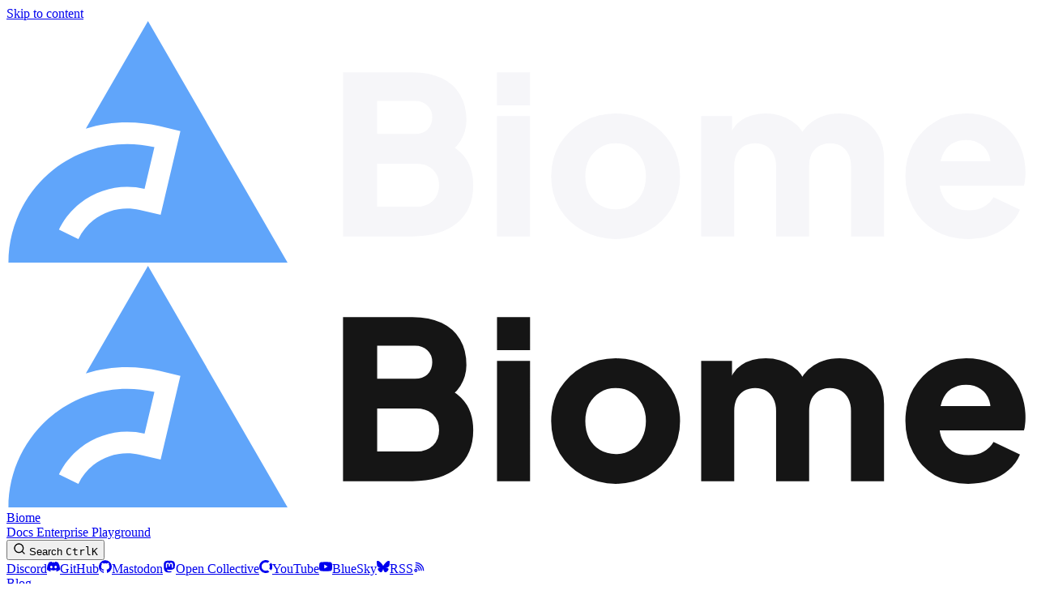

--- FILE ---
content_type: text/html; charset=UTF-8
request_url: https://biomejs.dev/linter/rules/no-useless-ternary/
body_size: 15081
content:
<!DOCTYPE html><html lang="en" dir="ltr" data-theme="dark" data-has-toc data-has-sidebar class="astro-jkotkcqh"> <head><meta charset="utf-8"/><meta name="viewport" content="width=device-width, initial-scale=1"/><title>noUselessTernary | Biome</title><link rel="canonical" href="https://biomejs.dev/linter/rules/no-useless-ternary/"/><link rel="alternate" hreflang="en" href="https://biomejs.dev/linter/rules/no-useless-ternary/"/><link rel="alternate" hreflang="es" href="https://biomejs.dev/es/linter/rules/no-useless-ternary/"/><link rel="alternate" hreflang="fr" href="https://biomejs.dev/fr/linter/rules/no-useless-ternary/"/><link rel="alternate" hreflang="ja" href="https://biomejs.dev/ja/linter/rules/no-useless-ternary/"/><link rel="alternate" hreflang="zh-CN" href="https://biomejs.dev/zh-cn/linter/rules/no-useless-ternary/"/><link rel="alternate" hreflang="pl" href="https://biomejs.dev/pl/linter/rules/no-useless-ternary/"/><link rel="alternate" hreflang="pt-BR" href="https://biomejs.dev/pt-br/linter/rules/no-useless-ternary/"/><link rel="alternate" hreflang="uk" href="https://biomejs.dev/uk/linter/rules/no-useless-ternary/"/><link rel="alternate" hreflang="ru" href="https://biomejs.dev/ru/linter/rules/no-useless-ternary/"/><link rel="sitemap" href="/sitemap-index.xml"/><link rel="icon" type="image/x-icon" href="/img/favicon.ico"/><link href="https://biomejs.dev/blog/rss.xml" rel="alternate" title="Blog" type="application/rss+xml"/><link rel="shortcut icon" href="/img/favicon.svg" type="image/svg+xml"/><meta name="generator" content="Astro v5.16.15"/><meta name="generator" content="Starlight v0.37.3"/><meta property="og:title" content="noUselessTernary"/><meta property="og:type" content="article"/><meta property="og:url" content="https://biomejs.dev/linter/rules/no-useless-ternary/"/><meta property="og:locale" content="en"/><meta property="og:description" content="Learn more about noUselessTernary"/><meta property="og:site_name" content="Biome"/><meta name="twitter:card" content="summary_large_image"/><meta name="description" content="Learn more about noUselessTernary"/><meta property="og:image" content="https://biomejs.dev/og/linter/rules/no-useless-ternary.png"/><meta property="twitter:image" content="https://biomejs.dev/og/linter/rules/no-useless-ternary.png"/><script>
	window.StarlightThemeProvider = (() => {
		const storedTheme =
			typeof localStorage !== 'undefined' && localStorage.getItem('starlight-theme');
		const theme =
			storedTheme ||
			(window.matchMedia('(prefers-color-scheme: light)').matches ? 'light' : 'dark');
		document.documentElement.dataset.theme = theme === 'light' ? 'light' : 'dark';
		return {
			updatePickers(theme = storedTheme || 'auto') {
				document.querySelectorAll('starlight-theme-select').forEach((picker) => {
					const select = picker.querySelector('select');
					if (select) select.value = theme;
					/** @type {HTMLTemplateElement | null} */
					const tmpl = document.querySelector(`#theme-icons`);
					const newIcon = tmpl && tmpl.content.querySelector('.' + theme);
					if (newIcon) {
						const oldIcon = picker.querySelector('svg.label-icon');
						if (oldIcon) {
							oldIcon.replaceChildren(...newIcon.cloneNode(true).childNodes);
						}
					}
				});
			},
		};
	})();
</script><template id="theme-icons"><svg aria-hidden="true" class="light astro-yv5ykupk" width="16" height="16" viewBox="0 0 24 24" fill="currentColor" style="--sl-icon-size: 1em;"><path d="M5 12a1 1 0 0 0-1-1H3a1 1 0 0 0 0 2h1a1 1 0 0 0 1-1Zm.64 5-.71.71a1 1 0 0 0 0 1.41 1 1 0 0 0 1.41 0l.71-.71A1 1 0 0 0 5.64 17ZM12 5a1 1 0 0 0 1-1V3a1 1 0 0 0-2 0v1a1 1 0 0 0 1 1Zm5.66 2.34a1 1 0 0 0 .7-.29l.71-.71a1 1 0 1 0-1.41-1.41l-.66.71a1 1 0 0 0 0 1.41 1 1 0 0 0 .66.29Zm-12-.29a1 1 0 0 0 1.41 0 1 1 0 0 0 0-1.41l-.71-.71a1.004 1.004 0 1 0-1.43 1.41l.73.71ZM21 11h-1a1 1 0 0 0 0 2h1a1 1 0 0 0 0-2Zm-2.64 6A1 1 0 0 0 17 18.36l.71.71a1 1 0 0 0 1.41 0 1 1 0 0 0 0-1.41l-.76-.66ZM12 6.5a5.5 5.5 0 1 0 5.5 5.5A5.51 5.51 0 0 0 12 6.5Zm0 9a3.5 3.5 0 1 1 0-7 3.5 3.5 0 0 1 0 7Zm0 3.5a1 1 0 0 0-1 1v1a1 1 0 0 0 2 0v-1a1 1 0 0 0-1-1Z"/></svg><svg aria-hidden="true" class="dark astro-yv5ykupk" width="16" height="16" viewBox="0 0 24 24" fill="currentColor" style="--sl-icon-size: 1em;"><path d="M21.64 13a1 1 0 0 0-1.05-.14 8.049 8.049 0 0 1-3.37.73 8.15 8.15 0 0 1-8.14-8.1 8.59 8.59 0 0 1 .25-2A1 1 0 0 0 8 2.36a10.14 10.14 0 1 0 14 11.69 1 1 0 0 0-.36-1.05Zm-9.5 6.69A8.14 8.14 0 0 1 7.08 5.22v.27a10.15 10.15 0 0 0 10.14 10.14 9.784 9.784 0 0 0 2.1-.22 8.11 8.11 0 0 1-7.18 4.32v-.04Z"/></svg><svg aria-hidden="true" class="auto astro-yv5ykupk" width="16" height="16" viewBox="0 0 24 24" fill="currentColor" style="--sl-icon-size: 1em;"><path d="M21 14h-1V7a3 3 0 0 0-3-3H7a3 3 0 0 0-3 3v7H3a1 1 0 0 0-1 1v2a3 3 0 0 0 3 3h14a3 3 0 0 0 3-3v-2a1 1 0 0 0-1-1ZM6 7a1 1 0 0 1 1-1h10a1 1 0 0 1 1 1v7H6V7Zm14 10a1 1 0 0 1-1 1H5a1 1 0 0 1-1-1v-1h16v1Z"/></svg></template><link rel="stylesheet" href="/_astro/print.BOqcyqY-.css" media="print"><link rel="stylesheet" href="/_astro/Authors.D9WeZhss.css">
<style>@layer starlight.components{:root{--sl-badge-default-border: var(--sl-color-accent);--sl-badge-default-bg: var(--sl-color-accent-low);--sl-badge-default-text: #fff;--sl-badge-note-border: var(--sl-color-blue);--sl-badge-note-bg: var(--sl-color-blue-low);--sl-badge-note-text: #fff;--sl-badge-danger-border: var(--sl-color-red);--sl-badge-danger-bg: var(--sl-color-red-low);--sl-badge-danger-text: #fff;--sl-badge-success-border: var(--sl-color-green);--sl-badge-success-bg: var(--sl-color-green-low);--sl-badge-success-text: #fff;--sl-badge-caution-border: var(--sl-color-orange);--sl-badge-caution-bg: var(--sl-color-orange-low);--sl-badge-caution-text: #fff;--sl-badge-tip-border: var(--sl-color-purple);--sl-badge-tip-bg: var(--sl-color-purple-low);--sl-badge-tip-text: #fff}[data-theme=light]:root{--sl-badge-default-bg: var(--sl-color-accent-high);--sl-badge-note-bg: var(--sl-color-blue-high);--sl-badge-danger-bg: var(--sl-color-red-high);--sl-badge-success-bg: var(--sl-color-green-high);--sl-badge-caution-bg: var(--sl-color-orange-high);--sl-badge-tip-bg: var(--sl-color-purple-high)}.sl-badge:where(.astro-q67nvyio){display:inline-block;border:1px solid var(--sl-color-border-badge);border-radius:.25rem;font-family:var(--sl-font-system-mono);line-height:normal;color:var(--sl-color-text-badge);background-color:var(--sl-color-bg-badge);overflow-wrap:anywhere}.sidebar-content .sl-badge:where(.astro-q67nvyio){line-height:1;font-size:var(--sl-text-xs);padding:.125rem .375rem}.sidebar-content a[aria-current=page]>.sl-badge:where(.astro-q67nvyio){--sl-color-bg-badge: transparent;--sl-color-border-badge: currentColor;color:inherit}.default:where(.astro-q67nvyio){--sl-color-bg-badge: var(--sl-badge-default-bg);--sl-color-border-badge: var(--sl-badge-default-border);--sl-color-text-badge: var(--sl-badge-default-text)}.note:where(.astro-q67nvyio){--sl-color-bg-badge: var(--sl-badge-note-bg);--sl-color-border-badge: var(--sl-badge-note-border);--sl-color-text-badge: var(--sl-badge-note-text)}.danger:where(.astro-q67nvyio){--sl-color-bg-badge: var(--sl-badge-danger-bg);--sl-color-border-badge: var(--sl-badge-danger-border);--sl-color-text-badge: var(--sl-badge-danger-text)}.success:where(.astro-q67nvyio){--sl-color-bg-badge: var(--sl-badge-success-bg);--sl-color-border-badge: var(--sl-badge-success-border);--sl-color-text-badge: var(--sl-badge-success-text)}.tip:where(.astro-q67nvyio){--sl-color-bg-badge: var(--sl-badge-tip-bg);--sl-color-border-badge: var(--sl-badge-tip-border);--sl-color-text-badge: var(--sl-badge-tip-text)}.caution:where(.astro-q67nvyio){--sl-color-bg-badge: var(--sl-badge-caution-bg);--sl-color-border-badge: var(--sl-badge-caution-border);--sl-color-text-badge: var(--sl-badge-caution-text)}.small:where(.astro-q67nvyio){font-size:var(--sl-text-xs);padding:.125rem .25rem}.medium:where(.astro-q67nvyio){font-size:var(--sl-text-sm);padding:.175rem .35rem}.large:where(.astro-q67nvyio){font-size:var(--sl-text-base);padding:.225rem .45rem}.sl-markdown-content :is(h1,h2,h3,h4,h5,h6) .sl-badge:where(.astro-q67nvyio){vertical-align:middle}}
@layer starlight.components{.card-grid:where(.astro-vnjb6c2i){display:grid;grid-template-columns:100%;gap:1rem}.card-grid:where(.astro-vnjb6c2i)>*{margin-top:0!important}@media(min-width:50rem){.card-grid:where(.astro-vnjb6c2i){grid-template-columns:1fr 1fr;gap:1.5rem}.stagger:where(.astro-vnjb6c2i){--stagger-height: 5rem;padding-bottom:var(--stagger-height)}.stagger:where(.astro-vnjb6c2i)>*:nth-child(2n){transform:translateY(var(--stagger-height))}}}
@layer starlight.components{.card:where(.astro-6aucnfxh){--sl-card-border: var(--sl-color-purple);--sl-card-bg: var(--sl-color-purple-low);border:1px solid var(--sl-color-gray-5);background-color:var(--sl-color-black);padding:clamp(1rem,calc(.125rem + 3vw),2.5rem);flex-direction:column;gap:clamp(.5rem,calc(.125rem + 1vw),1rem)}.card:where(.astro-6aucnfxh):nth-child(4n+1){--sl-card-border: var(--sl-color-orange);--sl-card-bg: var(--sl-color-orange-low)}.card:where(.astro-6aucnfxh):nth-child(4n+3){--sl-card-border: var(--sl-color-green);--sl-card-bg: var(--sl-color-green-low)}.card:where(.astro-6aucnfxh):nth-child(4n+4){--sl-card-border: var(--sl-color-red);--sl-card-bg: var(--sl-color-red-low)}.card:where(.astro-6aucnfxh):nth-child(4n+5){--sl-card-border: var(--sl-color-blue);--sl-card-bg: var(--sl-color-blue-low)}.title:where(.astro-6aucnfxh){font-weight:600;font-size:var(--sl-text-h4);color:var(--sl-color-white);line-height:var(--sl-line-height-headings);gap:1rem;align-items:center}.card:where(.astro-6aucnfxh) .icon:where(.astro-6aucnfxh){border:1px solid var(--sl-card-border);background-color:var(--sl-card-bg);padding:.2em;border-radius:.25rem;flex-shrink:0}.card:where(.astro-6aucnfxh) .body:where(.astro-6aucnfxh){margin:0;font-size:clamp(var(--sl-text-sm),calc(.5rem + 1vw),var(--sl-text-body))}}
@layer starlight.components{svg:where(.astro-yv5ykupk){color:var(--sl-icon-color);font-size:var(--sl-icon-size, 1em);width:1em;height:1em}}
@layer starlight.components{starlight-tabs:where(.astro-7mky5pnx){display:block}.tablist-wrapper:where(.astro-7mky5pnx){overflow-x:auto}:where(.astro-7mky5pnx)[role=tablist]{display:flex;list-style:none;border-bottom:2px solid var(--sl-color-gray-5);padding:0}.tab:where(.astro-7mky5pnx){display:flex}.tab:where(.astro-7mky5pnx)>:where(.astro-7mky5pnx)[role=tab]{--sl-tab-color-border: var(--sl-color-gray-5);display:flex;align-items:center;gap:.5rem;line-height:var(--sl-line-height-headings);padding:.275rem 1.25rem;text-decoration:none;box-shadow:0 2px 0 var(--sl-tab-color-border);color:var(--sl-color-gray-3);outline-offset:var(--sl-outline-offset-inside);overflow-wrap:initial}.tab:where(.astro-7mky5pnx) :where(.astro-7mky5pnx)[role=tab][aria-selected=true]{--sl-tab-color-border: var(--sl-color-text-accent);color:var(--sl-color-white);font-weight:600}.tablist-wrapper:where(.astro-7mky5pnx)~[role=tabpanel]{margin-top:1rem}}
@layer starlight.components{.sl-link-card:where(.astro-i6eiauo6){display:grid;grid-template-columns:1fr auto;gap:.5rem;border:1px solid var(--sl-color-gray-5);border-radius:.5rem;padding:1rem;box-shadow:var(--sl-shadow-sm);position:relative}a:where(.astro-i6eiauo6){text-decoration:none;line-height:var(--sl-line-height-headings)}a:where(.astro-i6eiauo6):before{content:"";position:absolute;inset:0}.stack:where(.astro-i6eiauo6){flex-direction:column;gap:.5rem}.title:where(.astro-i6eiauo6){color:var(--sl-color-white);font-weight:600;font-size:var(--sl-text-lg)}.description:where(.astro-i6eiauo6){color:var(--sl-color-gray-3);line-height:1.5}.icon:where(.astro-i6eiauo6){color:var(--sl-color-gray-3)}.sl-link-card:where(.astro-i6eiauo6):hover{background:var(--sl-color-gray-7, var(--sl-color-gray-6));border-color:var(--sl-color-gray-2)}.sl-link-card:where(.astro-i6eiauo6):hover .icon:where(.astro-i6eiauo6){color:var(--sl-color-white)}}
@layer starlight.components{.sl-steps{--bullet-size: calc(var(--sl-line-height) * 1rem);--bullet-margin: .375rem;list-style:none;counter-reset:steps-counter var(--sl-steps-start, 0);padding-inline-start:0}.sl-steps>li{counter-increment:steps-counter;position:relative;padding-inline-start:calc(var(--bullet-size) + 1rem);padding-bottom:1px;min-height:calc(var(--bullet-size) + var(--bullet-margin))}.sl-steps>li+li{margin-top:0}.sl-steps>li:before{content:counter(steps-counter);position:absolute;top:0;inset-inline-start:0;width:var(--bullet-size);height:var(--bullet-size);line-height:var(--bullet-size);font-size:var(--sl-text-xs);font-weight:600;text-align:center;color:var(--sl-color-white);background-color:var(--sl-color-gray-6);border-radius:99rem;box-shadow:inset 0 0 0 1px var(--sl-color-gray-5)}.sl-steps>li:after{--guide-width: 1px;content:"";position:absolute;top:calc(var(--bullet-size) + var(--bullet-margin));bottom:var(--bullet-margin);inset-inline-start:calc((var(--bullet-size) - var(--guide-width)) / 2);width:var(--guide-width);background-color:var(--sl-color-hairline-light)}}@layer starlight.content{.sl-steps>li>:first-child{--lh: calc(1em * var(--sl-line-height));--shift-y: calc(.5 * (var(--bullet-size) - var(--lh)));transform:translateY(var(--shift-y));margin-bottom:var(--shift-y)}.sl-steps>li>:first-child:where(h1,h2,h3,h4,h5,h6){--lh: calc(1em * var(--sl-line-height-headings))}@supports (--prop: 1lh){.sl-steps>li>:first-child{--lh: 1lh}}}
@layer starlight.components{starlight-file-tree:where(.astro-z2i4jsa3){--x-space: 1.5rem;--y-space: .125rem;--y-pad: 0;display:block;border:1px solid var(--sl-color-gray-5);padding:1rem;background-color:var(--sl-color-gray-6);font-size:var(--sl-text-xs);font-family:var(--__sl-font-mono);overflow-x:auto}starlight-file-tree:where(.astro-z2i4jsa3) .directory>details{border:0;padding:0;padding-inline-start:var(--x-space);background:transparent}starlight-file-tree:where(.astro-z2i4jsa3) .directory>details>summary{margin-inline-start:calc(-1 * var(--x-space));border:0;padding:var(--y-pad) .625rem;font-weight:400;color:var(--sl-color-white);max-width:100%}starlight-file-tree:where(.astro-z2i4jsa3) .directory>details>summary::marker,starlight-file-tree:where(.astro-z2i4jsa3) .directory>details>summary::-webkit-details-marker{color:var(--sl-color-gray-3)}starlight-file-tree:where(.astro-z2i4jsa3) .directory>details>summary:hover,starlight-file-tree:where(.astro-z2i4jsa3) .directory>details>summary:hover .tree-icon{cursor:pointer;color:var(--sl-color-text-accent);fill:currentColor}starlight-file-tree:where(.astro-z2i4jsa3) .directory>details>summary:hover~ul{border-color:var(--sl-color-gray-4)}starlight-file-tree:where(.astro-z2i4jsa3) .directory>details>summary:hover .highlight .tree-icon{color:var(--sl-color-text-invert);fill:currentColor}starlight-file-tree:where(.astro-z2i4jsa3) ul{margin-inline-start:.5rem;border-inline-start:1px solid var(--sl-color-gray-5);padding:0;padding-inline-start:.125rem;list-style:none}starlight-file-tree:where(.astro-z2i4jsa3)>ul{margin:0;border:0;padding:0}starlight-file-tree:where(.astro-z2i4jsa3) li{margin:var(--y-space) 0;padding:var(--y-pad) 0}starlight-file-tree:where(.astro-z2i4jsa3) .file{margin-inline-start:calc(var(--x-space) - .125rem);color:var(--sl-color-white)}starlight-file-tree:where(.astro-z2i4jsa3) .tree-entry{display:inline-flex;align-items:flex-start;flex-wrap:wrap;max-width:calc(100% - 1rem)}@media(min-width:30em){starlight-file-tree:where(.astro-z2i4jsa3) .tree-entry{flex-wrap:nowrap}}starlight-file-tree:where(.astro-z2i4jsa3) .tree-entry>:first-child{flex-shrink:0}starlight-file-tree:where(.astro-z2i4jsa3) .empty{color:var(--sl-color-gray-3);padding-inline-start:.375rem}starlight-file-tree:where(.astro-z2i4jsa3) .comment{color:var(--sl-color-gray-3);padding-inline-start:1.625rem;max-width:24rem;min-width:12rem}starlight-file-tree:where(.astro-z2i4jsa3) .highlight{display:inline-block;border-radius:.25rem;padding-inline-end:.5rem;color:var(--sl-color-text-invert);background-color:var(--sl-color-text-accent)}starlight-file-tree:where(.astro-z2i4jsa3) svg{display:inline;fill:var(--sl-color-gray-3);vertical-align:middle;margin-inline:.25rem .375rem;width:.875rem;height:.875rem}starlight-file-tree:where(.astro-z2i4jsa3) .highlight svg.tree-icon{fill:currentColor}}
@layer starlight.components{.sl-link-button:where(.astro-d6lgxprj){align-items:center;border:1px solid transparent;border-radius:999rem;display:inline-flex;font-size:var(--sl-text-sm);gap:.5em;line-height:1.1875;outline-offset:.25rem;padding:.4375rem 1.125rem;text-decoration:none}.sl-link-button:where(.astro-d6lgxprj).primary{background:var(--sl-color-text-accent);border-color:var(--sl-color-text-accent);color:var(--sl-color-black)}.sl-link-button:where(.astro-d6lgxprj).primary:hover{color:var(--sl-color-black)}.sl-link-button:where(.astro-d6lgxprj).secondary{border-color:inherit;color:var(--sl-color-white)}.sl-link-button:where(.astro-d6lgxprj).minimal{color:var(--sl-color-white);padding-inline:0}.sl-link-button:where(.astro-d6lgxprj) svg{flex-shrink:0}@media(min-width:50rem){.sl-link-button:where(.astro-d6lgxprj){font-size:var(--sl-text-base);padding:.9375rem 1.25rem}}.sl-markdown-content .sl-link-button:where(.astro-d6lgxprj){margin-inline-end:1rem}.sl-markdown-content .sl-link-button:where(.astro-d6lgxprj):not(:where(p *)){margin-block:1rem}}
</style><script type="module" src="/_astro/page.Du177yBN.js"></script></head> <body class="astro-jkotkcqh"> <a href="#_top" class="astro-x3pgr2ec">Skip to content</a>  <div class="page sl-flex astro-frhoefnf"> <header class="header astro-frhoefnf"><div class="header astro-ta7kzvuk"> <div class="title-wrapper sl-flex astro-ta7kzvuk"> <div class="astro-oijwx5iz"> <a href="/" class="site-title sl-flex astro-t7e6vzea">  <img class="light:sl-hidden print:hidden astro-t7e6vzea" alt src="/_astro/logo-dark-transparent.Bwi2A1en.svg" width="1259" height="298"> <img class="dark:sl-hidden print:block astro-t7e6vzea" alt src="/_astro/logo-light-transparent.D-4iVN_O.svg" width="1259" height="298"> <span class="sr-only astro-t7e6vzea" translate="no"> Biome </span> </a>  <div class="separator astro-oijwx5iz"></div> <div class="menu-items astro-oijwx5iz"> <a href="/guides/getting-started" aria-current="false" class="astro-oijwx5iz"> <span class="astro-oijwx5iz">Docs</span> </a><a href="/enterprise" aria-current="false" class="astro-oijwx5iz"> <span class="astro-oijwx5iz">Enterprise</span> </a><a href="/playground" aria-current="false" class="astro-oijwx5iz"> <span class="astro-oijwx5iz">Playground</span> </a> </div> </div>  </div> <div class="sl-flex print:hidden astro-ta7kzvuk"> <site-search class="astro-ta7kzvuk astro-d6ubowfl" data-translations="{&#34;placeholder&#34;:&#34;Search&#34;}"> <button data-open-modal disabled aria-label="Search" aria-keyshortcuts="Control+K" class="astro-d6ubowfl"> <svg aria-hidden="true" class="astro-d6ubowfl astro-yv5ykupk" width="16" height="16" viewBox="0 0 24 24" fill="currentColor" style="--sl-icon-size: 1em;"><path d="M21.71 20.29 18 16.61A9 9 0 1 0 16.61 18l3.68 3.68a.999.999 0 0 0 1.42 0 1 1 0 0 0 0-1.39ZM11 18a7 7 0 1 1 0-14 7 7 0 0 1 0 14Z"/></svg> <span class="sl-hidden md:sl-block astro-d6ubowfl" aria-hidden="true">Search</span> <kbd class="sl-hidden md:sl-flex astro-d6ubowfl" style="display: none;"> <kbd class="astro-d6ubowfl">Ctrl</kbd><kbd class="astro-d6ubowfl">K</kbd> </kbd> </button> <dialog style="padding:0" aria-label="Search" class="astro-d6ubowfl"> <div class="dialog-frame sl-flex astro-d6ubowfl">  <button data-close-modal class="sl-flex md:sl-hidden astro-d6ubowfl"> Cancel </button> <div class="search-container astro-d6ubowfl"> <div id="starlight__search" class="astro-d6ubowfl"></div> </div> </div> </dialog> </site-search>  <script>
	(() => {
		const openBtn = document.querySelector('button[data-open-modal]');
		const shortcut = openBtn?.querySelector('kbd');
		if (!openBtn || !(shortcut instanceof HTMLElement)) return;
		const platformKey = shortcut.querySelector('kbd');
		if (platformKey && /(Mac|iPhone|iPod|iPad)/i.test(navigator.platform)) {
			platformKey.textContent = '⌘';
			openBtn.setAttribute('aria-keyshortcuts', 'Meta+K');
		}
		shortcut.style.display = '';
	})();
</script> <script type="module" src="/_astro/Search.astro_astro_type_script_index_0_lang.ZeYNpLV4.js"></script>   </div> <div class="sl-hidden md:sl-flex print:hidden right-group astro-ta7kzvuk"> <div class="sl-flex social-icons astro-ta7kzvuk"> <a href="https://biomejs.dev/chat" rel="me" class="sl-flex astro-xjyzbodl"><span class="sr-only astro-xjyzbodl">Discord</span><svg aria-hidden="true" class="astro-xjyzbodl astro-yv5ykupk" width="16" height="16" viewBox="0 0 24 24" fill="currentColor" style="--sl-icon-size: 1em;"><path d="M20.32 4.37a19.8 19.8 0 0 0-4.93-1.51 13.78 13.78 0 0 0-.64 1.28 18.27 18.27 0 0 0-5.5 0 12.64 12.64 0 0 0-.64-1.28h-.05A19.74 19.74 0 0 0 3.64 4.4 20.26 20.26 0 0 0 .11 18.09l.02.02a19.9 19.9 0 0 0 6.04 3.03l.04-.02a14.24 14.24 0 0 0 1.23-2.03.08.08 0 0 0-.05-.07 13.1 13.1 0 0 1-1.9-.92.08.08 0 0 1 .02-.1 10.2 10.2 0 0 0 .41-.31h.04a14.2 14.2 0 0 0 12.1 0l.04.01a9.63 9.63 0 0 0 .4.32.08.08 0 0 1-.03.1 12.29 12.29 0 0 1-1.9.91.08.08 0 0 0-.02.1 15.97 15.97 0 0 0 1.27 2.01h.04a19.84 19.84 0 0 0 6.03-3.05v-.03a20.12 20.12 0 0 0-3.57-13.69ZM8.02 15.33c-1.18 0-2.16-1.08-2.16-2.42 0-1.33.96-2.42 2.16-2.42 1.21 0 2.18 1.1 2.16 2.42 0 1.34-.96 2.42-2.16 2.42Zm7.97 0c-1.18 0-2.15-1.08-2.15-2.42 0-1.33.95-2.42 2.15-2.42 1.22 0 2.18 1.1 2.16 2.42 0 1.34-.94 2.42-2.16 2.42Z"/></svg></a><a href="https://github.com/biomejs/biome" rel="me" class="sl-flex astro-xjyzbodl"><span class="sr-only astro-xjyzbodl">GitHub</span><svg aria-hidden="true" class="astro-xjyzbodl astro-yv5ykupk" width="16" height="16" viewBox="0 0 24 24" fill="currentColor" style="--sl-icon-size: 1em;"><path d="M12 .3a12 12 0 0 0-3.8 23.38c.6.12.83-.26.83-.57L9 21.07c-3.34.72-4.04-1.61-4.04-1.61-.55-1.39-1.34-1.76-1.34-1.76-1.08-.74.09-.73.09-.73 1.2.09 1.83 1.24 1.83 1.24 1.08 1.83 2.81 1.3 3.5 1 .1-.78.42-1.31.76-1.61-2.67-.3-5.47-1.33-5.47-5.93 0-1.31.47-2.38 1.24-3.22-.14-.3-.54-1.52.1-3.18 0 0 1-.32 3.3 1.23a11.5 11.5 0 0 1 6 0c2.28-1.55 3.29-1.23 3.29-1.23.64 1.66.24 2.88.12 3.18a4.65 4.65 0 0 1 1.23 3.22c0 4.61-2.8 5.63-5.48 5.92.42.36.81 1.1.81 2.22l-.01 3.29c0 .31.2.69.82.57A12 12 0 0 0 12 .3Z"/></svg></a><a href="https://fosstodon.org/@biomejs" rel="me" class="sl-flex astro-xjyzbodl"><span class="sr-only astro-xjyzbodl">Mastodon</span><svg aria-hidden="true" class="astro-xjyzbodl astro-yv5ykupk" width="16" height="16" viewBox="0 0 24 24" fill="currentColor" style="--sl-icon-size: 1em;"><path d="M16.45 17.77c2.77-.33 5.18-2.03 5.49-3.58.47-2.45.44-5.97.44-5.97 0-4.77-3.15-6.17-3.15-6.17-1.58-.72-4.3-1.03-7.13-1.05h-.07c-2.83.02-5.55.33-7.13 1.05 0 0-3.14 1.4-3.14 6.17v.91c-.01.88-.02 1.86 0 2.88.12 4.67.87 9.27 5.2 10.4 2 .53 3.72.64 5.1.57 2.51-.14 3.92-.9 3.92-.9l-.08-1.8s-1.8.56-3.8.5c-2-.08-4.1-.22-4.43-2.66a4.97 4.97 0 0 1-.04-.68s1.96.48 4.44.59c1.51.07 2.94-.09 4.38-.26Zm2.22-3.4h-2.3v-5.6c0-1.19-.5-1.79-1.5-1.79-1.1 0-1.66.71-1.66 2.12v3.07h-2.3V9.1c0-1.4-.55-2.12-1.65-2.12-1 0-1.5.6-1.5 1.78v5.61h-2.3V8.6c0-1.18.3-2.12.9-2.81a3.17 3.17 0 0 1 2.47-1.05c1.18 0 2.07.45 2.66 1.35l.57.96.58-.96a2.97 2.97 0 0 1 2.66-1.35c1.01 0 1.83.36 2.46 1.05.6.7.9 1.63.9 2.81v5.78Z"/></svg></a><a href="https://opencollective.com/biome" rel="me" class="sl-flex astro-xjyzbodl"><span class="sr-only astro-xjyzbodl">Open Collective</span><svg aria-hidden="true" class="astro-xjyzbodl astro-yv5ykupk" width="16" height="16" viewBox="0 0 24 24" fill="currentColor" style="--sl-icon-size: 1em;"><path d="M21.86 5.17a11.94 11.94 0 0 1 0 13.66l-3.1-3.1a7.68 7.68 0 0 0 0-7.46l3.1-3.1Zm-3.03-3.03-3.1 3.1a7.71 7.71 0 1 0 0 13.51l3.1 3.11a12 12 0 1 1 0-19.73Z"/><path d="M21.86 5.17a11.94 11.94 0 0 1 0 13.66l-3.1-3.1a7.68 7.68 0 0 0 0-7.46l3.1-3.1Z"/></svg></a><a href="https://youtube.com/@Biomejs" rel="me" class="sl-flex astro-xjyzbodl"><span class="sr-only astro-xjyzbodl">YouTube</span><svg aria-hidden="true" class="astro-xjyzbodl astro-yv5ykupk" width="16" height="16" viewBox="0 0 24 24" fill="currentColor" style="--sl-icon-size: 1em;"><path d="M23.5 6.2A3 3 0 0 0 21.4 4c-1.9-.5-9.4-.5-9.4-.5s-7.5 0-9.4.5A3 3 0 0 0 .5 6.3C0 8 0 12 0 12s0 4 .5 5.8A3 3 0 0 0 2.6 20c1.9.6 9.4.6 9.4.6s7.5 0 9.4-.6a3 3 0 0 0 2.1-2c.5-2 .5-5.9.5-5.9s0-4-.5-5.8zm-14 9.4V8.4l6.3 3.6-6.3 3.6z"/></svg></a><a href="https://bsky.app/profile/biomejs.dev" rel="me" class="sl-flex astro-xjyzbodl"><span class="sr-only astro-xjyzbodl">BlueSky</span><svg aria-hidden="true" class="astro-xjyzbodl astro-yv5ykupk" width="16" height="16" viewBox="0 0 24 24" fill="currentColor" style="--sl-icon-size: 1em;"><path d="M12 10.8c-1-2.1-4-6-6.8-8C2.6 1 1.6 1.3.9 1.6.1 1.9 0 3 0 3.8c0 .7.4 5.6.6 6.4C1.4 13 4.3 14 7 13.6h.4H7c-4 .6-7.4 2-2.8 7 5 5.3 6.8-1 7.8-4.2 1 3.2 2 9.3 7.7 4.3 4.3-4.3 1.2-6.5-2.7-7a9 9 0 0 1-.4-.1h.4c2.7.3 5.6-.6 6.4-3.4.2-.8.6-5.7.6-6.4 0-.7-.1-1.9-.9-2.2-.7-.3-1.7-.7-4.3 1.2-2.8 2-5.7 5.9-6.8 8"/></svg></a><a href="https://biomejs.dev/blog/rss.xml" rel="me" class="sl-flex astro-xjyzbodl"><span class="sr-only astro-xjyzbodl">RSS</span><svg aria-hidden="true" class="astro-xjyzbodl astro-yv5ykupk" width="16" height="16" viewBox="0 0 24 24" fill="currentColor" style="--sl-icon-size: 1em;"><path d="M2.88 16.88a3 3 0 0 0 0 4.24 3 3 0 0 0 4.24 0 3 3 0 0 0-4.24-4.24Zm2.83 2.83a1 1 0 0 1-1.42-1.42 1 1 0 0 1 1.42 0 1 1 0 0 1 0 1.42ZM5 12a1 1 0 0 0 0 2 5 5 0 0 1 5 5 1 1 0 0 0 2 0 7 7 0 0 0-7-7Zm0-4a1 1 0 0 0 0 2 9 9 0 0 1 9 9 1 1 0 0 0 2 0 11.08 11.08 0 0 0-3.22-7.78A11.08 11.08 0 0 0 5 8Zm10.61.39A15.11 15.11 0 0 0 5 4a1 1 0 0 0 0 2 13 13 0 0 1 13 13 1 1 0 0 0 2 0 15.11 15.11 0 0 0-4.39-10.61Z"/></svg></a> </div> <div class="astro-o324ij3t"> <a href="/blog/" class="astro-o324ij3t">Blog</a> </div>  <starlight-theme-select>  <label style="--sl-select-width: 6.25em" class="astro-kqm47nvk"> <span class="sr-only astro-kqm47nvk">Select theme</span> <svg aria-hidden="true" class="icon label-icon astro-kqm47nvk astro-yv5ykupk" width="16" height="16" viewBox="0 0 24 24" fill="currentColor" style="--sl-icon-size: 1em;"><path d="M21 14h-1V7a3 3 0 0 0-3-3H7a3 3 0 0 0-3 3v7H3a1 1 0 0 0-1 1v2a3 3 0 0 0 3 3h14a3 3 0 0 0 3-3v-2a1 1 0 0 0-1-1ZM6 7a1 1 0 0 1 1-1h10a1 1 0 0 1 1 1v7H6V7Zm14 10a1 1 0 0 1-1 1H5a1 1 0 0 1-1-1v-1h16v1Z"/></svg> <select autocomplete="off" class="astro-kqm47nvk"> <option value="dark" class="astro-kqm47nvk">Dark</option><option value="light" class="astro-kqm47nvk">Light</option><option value="auto" selected class="astro-kqm47nvk">Auto</option> </select> <svg aria-hidden="true" class="icon caret astro-kqm47nvk astro-yv5ykupk" width="16" height="16" viewBox="0 0 24 24" fill="currentColor" style="--sl-icon-size: 1em;"><path d="M17 9.17a1 1 0 0 0-1.41 0L12 12.71 8.46 9.17a1 1 0 1 0-1.41 1.42l4.24 4.24a1.002 1.002 0 0 0 1.42 0L17 10.59a1.002 1.002 0 0 0 0-1.42Z"/></svg> </label>  </starlight-theme-select>  <script>
	StarlightThemeProvider.updatePickers();
</script> <script type="module">const r="starlight-theme",o=e=>e==="auto"||e==="dark"||e==="light"?e:"auto",c=()=>o(typeof localStorage<"u"&&localStorage.getItem(r));function n(e){typeof localStorage<"u"&&localStorage.setItem(r,e==="light"||e==="dark"?e:"")}const l=()=>matchMedia("(prefers-color-scheme: light)").matches?"light":"dark";function t(e){StarlightThemeProvider.updatePickers(e),document.documentElement.dataset.theme=e==="auto"?l():e,n(e)}matchMedia("(prefers-color-scheme: light)").addEventListener("change",()=>{c()==="auto"&&t("auto")});class s extends HTMLElement{constructor(){super(),t(c()),this.querySelector("select")?.addEventListener("change",a=>{a.currentTarget instanceof HTMLSelectElement&&t(o(a.currentTarget.value))})}}customElements.define("starlight-theme-select",s);</script> <starlight-lang-select><label style="--sl-select-width: 7em" class="astro-kqm47nvk"> <span class="sr-only astro-kqm47nvk">Select language</span> <svg aria-hidden="true" class="icon label-icon astro-kqm47nvk astro-yv5ykupk" width="16" height="16" viewBox="0 0 24 24" fill="currentColor" style="--sl-icon-size: 1em;"><path fill-rule="evenodd" d="M8.516 3a.94.94 0 0 0-.941.94v1.15H2.94a.94.94 0 1 0 0 1.882h7.362a7.422 7.422 0 0 1-1.787 3.958 7.42 7.42 0 0 1-1.422-2.425.94.94 0 1 0-1.774.627 9.303 9.303 0 0 0 1.785 3.043 7.422 7.422 0 0 1-4.164 1.278.94.94 0 1 0 0 1.881 9.303 9.303 0 0 0 5.575-1.855 9.303 9.303 0 0 0 4.11 1.74l-.763 1.525a.968.968 0 0 0-.016.034l-1.385 2.77a.94.94 0 1 0 1.683.841l1.133-2.267h5.806l1.134 2.267a.94.94 0 0 0 1.683-.841l-1.385-2.769a.95.95 0 0 0-.018-.036l-3.476-6.951a.94.94 0 0 0-1.682 0l-1.82 3.639a7.423 7.423 0 0 1-3.593-1.256 9.303 9.303 0 0 0 2.27-5.203h1.894a.94.94 0 0 0 0-1.881H9.456V3.94A.94.94 0 0 0 8.516 3Zm6.426 11.794a1.068 1.068 0 0 1-.02.039l-.703 1.407h3.924l-1.962-3.924-1.24 2.478Z" clip-rule="evenodd"/></svg> <select autocomplete="off" class="astro-kqm47nvk"> <option value="/linter/rules/no-useless-ternary/" class="astro-kqm47nvk">English</option><option value="/es/linter/rules/no-useless-ternary/" class="astro-kqm47nvk">Español</option><option value="/fr/linter/rules/no-useless-ternary/" class="astro-kqm47nvk">Français</option><option value="/ja/linter/rules/no-useless-ternary/" class="astro-kqm47nvk">日本語</option><option value="/zh-cn/linter/rules/no-useless-ternary/" class="astro-kqm47nvk">简体中文</option><option value="/pl/linter/rules/no-useless-ternary/" class="astro-kqm47nvk">Polski</option><option value="/pt-br/linter/rules/no-useless-ternary/" class="astro-kqm47nvk">Português</option><option value="/uk/linter/rules/no-useless-ternary/" class="astro-kqm47nvk">Українська</option><option value="/ru/linter/rules/no-useless-ternary/" class="astro-kqm47nvk">Русский</option> </select> <svg aria-hidden="true" class="icon caret astro-kqm47nvk astro-yv5ykupk" width="16" height="16" viewBox="0 0 24 24" fill="currentColor" style="--sl-icon-size: 1em;"><path d="M17 9.17a1 1 0 0 0-1.41 0L12 12.71 8.46 9.17a1 1 0 1 0-1.41 1.42l4.24 4.24a1.002 1.002 0 0 0 1.42 0L17 10.59a1.002 1.002 0 0 0 0-1.42Z"/></svg> </label> </starlight-lang-select><script type="module">class s extends HTMLElement{constructor(){super();const e=this.querySelector("select");e&&(e.addEventListener("change",t=>{t.currentTarget instanceof HTMLSelectElement&&(window.location.pathname=t.currentTarget.value)}),window.addEventListener("pageshow",t=>{if(!t.persisted)return;const n=e.querySelector("option[selected]")?.index;n!==e.selectedIndex&&(e.selectedIndex=n??0)}))}}customElements.define("starlight-lang-select",s);</script> <script type="module">class s extends HTMLElement{constructor(){super(),this.querySelector("select")?.addEventListener("change",t=>{const n=t.currentTarget.value;let e;switch(n){case"next":e=new URL("https://next.biomejs.dev/");break;case"v2":e=new URL("https://biomejs.dev/");break;default:e=new URL("https://v1.biomejs.dev/");break}e.pathname=window.location.pathname,window.location.href=e.toString()})}}customElements.define("version-select",s);</script><version-select> <label style="--sl-select-width: fit-content" class="astro-kqm47nvk"> <span class="sr-only astro-kqm47nvk">Version</span> <svg aria-hidden="true" class="icon label-icon astro-kqm47nvk astro-yv5ykupk" width="16" height="16" viewBox="0 0 24 24" fill="currentColor" style="--sl-icon-size: 1em;"><path d="m12 2-5.346 9.259a12.065 12.065 0 0 1 6.326-.22l1.807.427-1.7 7.208-1.81-.427c-2.223-.524-4.36.644-5.263 2.507l-1.672-.809c1.276-2.636 4.284-4.232 7.363-3.505l.848-3.593A10.213 10.213 0 0 0 0 22.785h24L12 2Z"/></svg> <select autocomplete="off" class="astro-kqm47nvk"> <option value="v1" class="astro-kqm47nvk">v1.x</option><option value="v2" selected class="astro-kqm47nvk">v2.x</option><option value="next" class="astro-kqm47nvk">next</option> </select> <svg aria-hidden="true" class="icon caret astro-kqm47nvk astro-yv5ykupk" width="16" height="16" viewBox="0 0 24 24" fill="currentColor" style="--sl-icon-size: 1em;"><path d="M17 9.17a1 1 0 0 0-1.41 0L12 12.71 8.46 9.17a1 1 0 1 0-1.41 1.42l4.24 4.24a1.002 1.002 0 0 0 1.42 0L17 10.59a1.002 1.002 0 0 0 0-1.42Z"/></svg> </label>  </version-select> </div> </div> </header> <nav class="sidebar print:hidden astro-frhoefnf" aria-label="Main"> <starlight-menu-button class="print:hidden astro-qclac2at"> <button aria-expanded="false" aria-label="Menu" aria-controls="starlight__sidebar" class="sl-flex md:sl-hidden astro-qclac2at"> <svg aria-hidden="true" class="open-menu astro-qclac2at astro-yv5ykupk" width="16" height="16" viewBox="0 0 24 24" fill="currentColor" style="--sl-icon-size: 1em;"><path d="M3 8h18a1 1 0 1 0 0-2H3a1 1 0 0 0 0 2Zm18 8H3a1 1 0 0 0 0 2h18a1 1 0 0 0 0-2Zm0-5H3a1 1 0 0 0 0 2h18a1 1 0 0 0 0-2Z"/></svg> <svg aria-hidden="true" class="close-menu astro-qclac2at astro-yv5ykupk" width="16" height="16" viewBox="0 0 24 24" fill="currentColor" style="--sl-icon-size: 1em;"><path d="m13.41 12 6.3-6.29a1.004 1.004 0 1 0-1.42-1.42L12 10.59l-6.29-6.3a1.004 1.004 0 0 0-1.42 1.42l6.3 6.29-6.3 6.29a1 1 0 0 0 0 1.42.998.998 0 0 0 1.42 0l6.29-6.3 6.29 6.3a.999.999 0 0 0 1.42 0 1 1 0 0 0 0-1.42L13.41 12Z"/></svg> </button> </starlight-menu-button> <script type="module">class s extends HTMLElement{constructor(){super(),this.btn=this.querySelector("button"),this.btn.addEventListener("click",()=>this.toggleExpanded());const t=this.closest("nav");t&&t.addEventListener("keyup",e=>this.closeOnEscape(e))}setExpanded(t){this.setAttribute("aria-expanded",String(t)),document.body.toggleAttribute("data-mobile-menu-expanded",t)}toggleExpanded(){this.setExpanded(this.getAttribute("aria-expanded")!=="true")}closeOnEscape(t){t.code==="Escape"&&(this.setExpanded(!1),this.btn.focus())}}customElements.define("starlight-menu-button",s);</script>   <div id="starlight__sidebar" class="sidebar-pane astro-frhoefnf"> <div class="sidebar-content sl-flex astro-frhoefnf"> <sl-sidebar-state-persist data-hash="0f5c5c0" class="astro-rkehkkzy"> <script aria-hidden="true">
		(() => {
			try {
				if (!matchMedia('(min-width: 50em)').matches) return;
				/** @type {HTMLElement | null} */
				const target = document.querySelector('sl-sidebar-state-persist');
				const state = JSON.parse(sessionStorage.getItem('sl-sidebar-state') || '0');
				if (!target || !state || target.dataset.hash !== state.hash) return;
				window._starlightScrollRestore = state.scroll;
				customElements.define(
					'sl-sidebar-restore',
					class SidebarRestore extends HTMLElement {
						connectedCallback() {
							try {
								const idx = parseInt(this.dataset.index || '');
								const details = this.closest('details');
								if (details && typeof state.open[idx] === 'boolean') details.open = state.open[idx];
							} catch {}
						}
					}
				);
			} catch {}
		})();
	</script>  <ul class="top-level astro-wkjy2lkm"> <li class="astro-wkjy2lkm"> <a href="/blog/" aria-current="false" class="large sl-blog-mobile-link astro-wkjy2lkm" class="sl-blog-mobile-link"> <span class="astro-wkjy2lkm">Blog</span>  </a> </li><li class="astro-wkjy2lkm"> <a href="/playground" aria-current="false" class="large sl-blog-mobile-link astro-wkjy2lkm" class="sl-blog-mobile-link"> <span class="astro-wkjy2lkm">Playground</span>  </a> </li><li class="astro-wkjy2lkm"> <a href="/enterprise" aria-current="false" class="large sl-blog-mobile-link astro-wkjy2lkm" class="sl-blog-mobile-link"> <span class="astro-wkjy2lkm">Enterprise</span>  </a> </li><li class="astro-wkjy2lkm"> <details open class="astro-wkjy2lkm"> <summary class="astro-wkjy2lkm"> <span class="group-label astro-wkjy2lkm"> <span class="large astro-wkjy2lkm">Guides</span>  </span> <svg aria-hidden="true" class="caret astro-wkjy2lkm astro-yv5ykupk" width="16" height="16" viewBox="0 0 24 24" fill="currentColor" style="--sl-icon-size: 1.25rem;"><path d="m14.83 11.29-4.24-4.24a1 1 0 1 0-1.42 1.41L12.71 12l-3.54 3.54a1 1 0 0 0 0 1.41 1 1 0 0 0 .71.29 1 1 0 0 0 .71-.29l4.24-4.24a1.002 1.002 0 0 0 0-1.42Z"/></svg> </summary> <sl-sidebar-restore data-index="0"></sl-sidebar-restore> <ul class="astro-wkjy2lkm"> <li class="astro-wkjy2lkm"> <a href="/guides/getting-started" aria-current="false" class="astro-wkjy2lkm"> <span class="astro-wkjy2lkm">Getting Started</span>  </a> </li><li class="astro-wkjy2lkm"> <a href="/guides/manual-installation" aria-current="false" class="astro-wkjy2lkm"> <span class="astro-wkjy2lkm">Manual installation</span>  </a> </li><li class="astro-wkjy2lkm"> <a href="/guides/configure-biome" aria-current="false" class="astro-wkjy2lkm"> <span class="astro-wkjy2lkm">Configure Biome</span> <span class="sl-badge note small  astro-wkjy2lkm astro-q67nvyio">updated</span> </a> </li><li class="astro-wkjy2lkm"> <a href="/guides/big-projects" aria-current="false" class="astro-wkjy2lkm"> <span class="astro-wkjy2lkm">Use Biome in big projects</span>  </a> </li><li class="astro-wkjy2lkm"> <a href="/guides/upgrade-to-biome-v2" aria-current="false" class="astro-wkjy2lkm"> <span class="astro-wkjy2lkm">Upgrade to Biome v2</span>  </a> </li><li class="astro-wkjy2lkm"> <details open class="astro-wkjy2lkm"> <summary class="astro-wkjy2lkm"> <span class="group-label astro-wkjy2lkm"> <span class="large astro-wkjy2lkm">Biome in your IDE</span>  </span> <svg aria-hidden="true" class="caret astro-wkjy2lkm astro-yv5ykupk" width="16" height="16" viewBox="0 0 24 24" fill="currentColor" style="--sl-icon-size: 1.25rem;"><path d="m14.83 11.29-4.24-4.24a1 1 0 1 0-1.42 1.41L12.71 12l-3.54 3.54a1 1 0 0 0 0 1.41 1 1 0 0 0 .71.29 1 1 0 0 0 .71-.29l4.24-4.24a1.002 1.002 0 0 0 0-1.42Z"/></svg> </summary> <sl-sidebar-restore data-index="1"></sl-sidebar-restore> <ul class="astro-wkjy2lkm"> <li class="astro-wkjy2lkm"> <a href="/guides/editors/first-party-extensions" aria-current="false" class="astro-wkjy2lkm"> <span class="astro-wkjy2lkm">First-party extensions</span>  </a> </li><li class="astro-wkjy2lkm"> <a href="/guides/editors/third-party-extensions" aria-current="false" class="astro-wkjy2lkm"> <span class="astro-wkjy2lkm">Third-party extensions</span>  </a> </li><li class="astro-wkjy2lkm"> <a href="/guides/editors/create-an-extension" aria-current="false" class="astro-wkjy2lkm"> <span class="astro-wkjy2lkm">Integrate Biome in an editor extension</span>  </a> </li> </ul>  </details> </li><li class="astro-wkjy2lkm"> <a href="/guides/integrate-in-vcs" aria-current="false" class="astro-wkjy2lkm"> <span class="astro-wkjy2lkm">Integrate Biome with your VCS</span>  </a> </li><li class="astro-wkjy2lkm"> <a href="/guides/migrate-eslint-prettier" aria-current="false" class="astro-wkjy2lkm"> <span class="astro-wkjy2lkm">Migrate from ESLint &amp; Prettier</span>  </a> </li><li class="astro-wkjy2lkm"> <a href="/guides/investigate-slowness" aria-current="false" class="astro-wkjy2lkm"> <span class="astro-wkjy2lkm">Investigate slowness</span>  </a> </li> </ul>  </details> </li><li class="astro-wkjy2lkm"> <details open class="astro-wkjy2lkm"> <summary class="astro-wkjy2lkm"> <span class="group-label astro-wkjy2lkm"> <span class="large astro-wkjy2lkm">Formatter</span>  </span> <svg aria-hidden="true" class="caret astro-wkjy2lkm astro-yv5ykupk" width="16" height="16" viewBox="0 0 24 24" fill="currentColor" style="--sl-icon-size: 1.25rem;"><path d="m14.83 11.29-4.24-4.24a1 1 0 1 0-1.42 1.41L12.71 12l-3.54 3.54a1 1 0 0 0 0 1.41 1 1 0 0 0 .71.29 1 1 0 0 0 .71-.29l4.24-4.24a1.002 1.002 0 0 0 0-1.42Z"/></svg> </summary> <sl-sidebar-restore data-index="2"></sl-sidebar-restore> <ul class="astro-wkjy2lkm"> <li class="astro-wkjy2lkm"> <a href="/formatter" aria-current="false" class="astro-wkjy2lkm"> <span class="astro-wkjy2lkm">Introduction</span>  </a> </li><li class="astro-wkjy2lkm"> <a href="/formatter/differences-with-prettier" aria-current="false" class="astro-wkjy2lkm"> <span class="astro-wkjy2lkm">Differences with Prettier</span>  </a> </li><li class="astro-wkjy2lkm"> <a href="/formatter/option-philosophy" aria-current="false" class="astro-wkjy2lkm"> <span class="astro-wkjy2lkm">Formatter Option Philosophy</span>  </a> </li> </ul>  </details> </li><li class="astro-wkjy2lkm"> <details open class="astro-wkjy2lkm"> <summary class="astro-wkjy2lkm"> <span class="group-label astro-wkjy2lkm"> <span class="large astro-wkjy2lkm">Analyzer</span>  </span> <svg aria-hidden="true" class="caret astro-wkjy2lkm astro-yv5ykupk" width="16" height="16" viewBox="0 0 24 24" fill="currentColor" style="--sl-icon-size: 1.25rem;"><path d="m14.83 11.29-4.24-4.24a1 1 0 1 0-1.42 1.41L12.71 12l-3.54 3.54a1 1 0 0 0 0 1.41 1 1 0 0 0 .71.29 1 1 0 0 0 .71-.29l4.24-4.24a1.002 1.002 0 0 0 0-1.42Z"/></svg> </summary> <sl-sidebar-restore data-index="3"></sl-sidebar-restore> <ul class="astro-wkjy2lkm"> <li class="astro-wkjy2lkm"> <a href="/analyzer/suppressions" aria-current="false" class="astro-wkjy2lkm"> <span class="astro-wkjy2lkm">Suppressions</span>  </a> </li><li class="astro-wkjy2lkm"> <details open class="astro-wkjy2lkm"> <summary class="astro-wkjy2lkm"> <span class="group-label astro-wkjy2lkm"> <span class="large astro-wkjy2lkm">Linter</span>  </span> <svg aria-hidden="true" class="caret astro-wkjy2lkm astro-yv5ykupk" width="16" height="16" viewBox="0 0 24 24" fill="currentColor" style="--sl-icon-size: 1.25rem;"><path d="m14.83 11.29-4.24-4.24a1 1 0 1 0-1.42 1.41L12.71 12l-3.54 3.54a1 1 0 0 0 0 1.41 1 1 0 0 0 .71.29 1 1 0 0 0 .71-.29l4.24-4.24a1.002 1.002 0 0 0 0-1.42Z"/></svg> </summary> <sl-sidebar-restore data-index="4"></sl-sidebar-restore> <ul class="astro-wkjy2lkm"> <li class="astro-wkjy2lkm"> <a href="/linter" aria-current="false" class="astro-wkjy2lkm"> <span class="astro-wkjy2lkm">Introduction</span>  </a> </li><li class="astro-wkjy2lkm"> <a href="/linter/domains" aria-current="false" class="astro-wkjy2lkm"> <span class="astro-wkjy2lkm">Domains</span>  </a> </li><li class="astro-wkjy2lkm"> <a href="/linter/plugins" aria-current="false" class="astro-wkjy2lkm"> <span class="astro-wkjy2lkm">Plugins</span>  </a> </li><li class="astro-wkjy2lkm"> <a href="/linter/javascript/rules" aria-current="false" class="astro-wkjy2lkm"> <span class="astro-wkjy2lkm">JavaScript Rules</span>  </a> </li><li class="astro-wkjy2lkm"> <a href="/linter/javascript/sources" aria-current="false" class="astro-wkjy2lkm"> <span class="astro-wkjy2lkm">JavaScript Rules sources</span>  </a> </li><li class="astro-wkjy2lkm"> <a href="/linter/css/rules" aria-current="false" class="astro-wkjy2lkm"> <span class="astro-wkjy2lkm">CSS Rules</span>  </a> </li><li class="astro-wkjy2lkm"> <a href="/linter/css/sources" aria-current="false" class="astro-wkjy2lkm"> <span class="astro-wkjy2lkm">CSS Rules sources</span>  </a> </li><li class="astro-wkjy2lkm"> <a href="/linter/json/rules" aria-current="false" class="astro-wkjy2lkm"> <span class="astro-wkjy2lkm">JSON Rules</span>  </a> </li><li class="astro-wkjy2lkm"> <a href="/linter/json/sources" aria-current="false" class="astro-wkjy2lkm"> <span class="astro-wkjy2lkm">JSON Rules sources</span>  </a> </li><li class="astro-wkjy2lkm"> <a href="/linter/graphql/rules" aria-current="false" class="astro-wkjy2lkm"> <span class="astro-wkjy2lkm">GraphQL Rules</span>  </a> </li><li class="astro-wkjy2lkm"> <a href="/linter/graphql/sources" aria-current="false" class="astro-wkjy2lkm"> <span class="astro-wkjy2lkm">GraphQL Rules sources</span>  </a> </li><li class="astro-wkjy2lkm"> <a href="/linter/html/rules" aria-current="false" class="astro-wkjy2lkm"> <span class="astro-wkjy2lkm">HTML Rules</span>  </a> </li><li class="astro-wkjy2lkm"> <a href="/linter/html/sources" aria-current="false" class="astro-wkjy2lkm"> <span class="astro-wkjy2lkm">HTML Rules sources</span>  </a> </li> </ul>  </details> </li><li class="astro-wkjy2lkm"> <details open class="astro-wkjy2lkm"> <summary class="astro-wkjy2lkm"> <span class="group-label astro-wkjy2lkm"> <span class="large astro-wkjy2lkm">Assist</span>  </span> <svg aria-hidden="true" class="caret astro-wkjy2lkm astro-yv5ykupk" width="16" height="16" viewBox="0 0 24 24" fill="currentColor" style="--sl-icon-size: 1.25rem;"><path d="m14.83 11.29-4.24-4.24a1 1 0 1 0-1.42 1.41L12.71 12l-3.54 3.54a1 1 0 0 0 0 1.41 1 1 0 0 0 .71.29 1 1 0 0 0 .71-.29l4.24-4.24a1.002 1.002 0 0 0 0-1.42Z"/></svg> </summary> <sl-sidebar-restore data-index="5"></sl-sidebar-restore> <ul class="astro-wkjy2lkm"> <li class="astro-wkjy2lkm"> <a href="/assist" aria-current="false" class="astro-wkjy2lkm"> <span class="astro-wkjy2lkm">Introduction</span>  </a> </li><li class="astro-wkjy2lkm"> <a href="/assist/javascript/actions" aria-current="false" class="astro-wkjy2lkm"> <span class="astro-wkjy2lkm">JavaScript Actions</span>  </a> </li><li class="astro-wkjy2lkm"> <a href="/assist/javascript/sources" aria-current="false" class="astro-wkjy2lkm"> <span class="astro-wkjy2lkm">JavaScript Actions sources</span>  </a> </li><li class="astro-wkjy2lkm"> <a href="/assist/css/actions" aria-current="false" class="astro-wkjy2lkm"> <span class="astro-wkjy2lkm">CSS Actions</span>  </a> </li><li class="astro-wkjy2lkm"> <a href="/assist/css/sources" aria-current="false" class="astro-wkjy2lkm"> <span class="astro-wkjy2lkm">CSS Actions sources</span>  </a> </li><li class="astro-wkjy2lkm"> <a href="/assist/json/actions" aria-current="false" class="astro-wkjy2lkm"> <span class="astro-wkjy2lkm">JSON Actions</span>  </a> </li><li class="astro-wkjy2lkm"> <a href="/assist/json/sources" aria-current="false" class="astro-wkjy2lkm"> <span class="astro-wkjy2lkm">JSON Actions sources</span>  </a> </li><li class="astro-wkjy2lkm"> <a href="/assist/graphql/actions" aria-current="false" class="astro-wkjy2lkm"> <span class="astro-wkjy2lkm">GraphQL Actions</span>  </a> </li><li class="astro-wkjy2lkm"> <a href="/assist/graphql/sources" aria-current="false" class="astro-wkjy2lkm"> <span class="astro-wkjy2lkm">GraphQL Actions sources</span>  </a> </li> </ul>  </details> </li> </ul>  </details> </li><li class="astro-wkjy2lkm"> <details open class="astro-wkjy2lkm"> <summary class="astro-wkjy2lkm"> <span class="group-label astro-wkjy2lkm"> <span class="large astro-wkjy2lkm">Reference</span>  </span> <svg aria-hidden="true" class="caret astro-wkjy2lkm astro-yv5ykupk" width="16" height="16" viewBox="0 0 24 24" fill="currentColor" style="--sl-icon-size: 1.25rem;"><path d="m14.83 11.29-4.24-4.24a1 1 0 1 0-1.42 1.41L12.71 12l-3.54 3.54a1 1 0 0 0 0 1.41 1 1 0 0 0 .71.29 1 1 0 0 0 .71-.29l4.24-4.24a1.002 1.002 0 0 0 0-1.42Z"/></svg> </summary> <sl-sidebar-restore data-index="6"></sl-sidebar-restore> <ul class="astro-wkjy2lkm"> <li class="astro-wkjy2lkm"> <a href="/reference/cli" aria-current="false" class="astro-wkjy2lkm"> <span class="astro-wkjy2lkm">CLI</span>  </a> </li><li class="astro-wkjy2lkm"> <a href="/reference/diagnostics" aria-current="false" class="astro-wkjy2lkm"> <span class="astro-wkjy2lkm">Diagnostics</span>  </a> </li><li class="astro-wkjy2lkm"> <a href="/reference/environment-variables" aria-current="false" class="astro-wkjy2lkm"> <span class="astro-wkjy2lkm">Environment variables</span>  </a> </li><li class="astro-wkjy2lkm"> <a href="/reference/reporters" aria-current="false" class="astro-wkjy2lkm"> <span class="astro-wkjy2lkm">Reporters</span>  </a> </li><li class="astro-wkjy2lkm"> <a href="/reference/configuration" aria-current="false" class="astro-wkjy2lkm"> <span class="astro-wkjy2lkm">Configuration</span>  </a> </li><li class="astro-wkjy2lkm"> <a href="/reference/vscode" aria-current="false" class="astro-wkjy2lkm"> <span class="astro-wkjy2lkm">VS Code extension</span>  </a> </li><li class="astro-wkjy2lkm"> <a href="/reference/zed" aria-current="false" class="astro-wkjy2lkm"> <span class="astro-wkjy2lkm">Zed extension</span>  </a> </li><li class="astro-wkjy2lkm"> <a href="/reference/gritql" aria-current="false" class="astro-wkjy2lkm"> <span class="astro-wkjy2lkm">GritQL</span>  </a> </li> </ul>  </details> </li><li class="astro-wkjy2lkm"> <details open class="astro-wkjy2lkm"> <summary class="astro-wkjy2lkm"> <span class="group-label astro-wkjy2lkm"> <span class="large astro-wkjy2lkm">Recipes</span>  </span> <svg aria-hidden="true" class="caret astro-wkjy2lkm astro-yv5ykupk" width="16" height="16" viewBox="0 0 24 24" fill="currentColor" style="--sl-icon-size: 1.25rem;"><path d="m14.83 11.29-4.24-4.24a1 1 0 1 0-1.42 1.41L12.71 12l-3.54 3.54a1 1 0 0 0 0 1.41 1 1 0 0 0 .71.29 1 1 0 0 0 .71-.29l4.24-4.24a1.002 1.002 0 0 0 0-1.42Z"/></svg> </summary> <sl-sidebar-restore data-index="7"></sl-sidebar-restore> <ul class="astro-wkjy2lkm"> <li class="astro-wkjy2lkm"> <a href="/recipes/continuous-integration" aria-current="false" class="astro-wkjy2lkm"> <span class="astro-wkjy2lkm">Continuous Integration</span>  </a> </li><li class="astro-wkjy2lkm"> <a href="/recipes/git-hooks" aria-current="false" class="astro-wkjy2lkm"> <span class="astro-wkjy2lkm">Git Hooks</span>  </a> </li><li class="astro-wkjy2lkm"> <a href="/recipes/renovate" aria-current="false" class="astro-wkjy2lkm"> <span class="astro-wkjy2lkm">Renovate</span>  </a> </li><li class="astro-wkjy2lkm"> <a href="/recipes/badges" aria-current="false" class="astro-wkjy2lkm"> <span class="astro-wkjy2lkm">Social Badges</span>  </a> </li> </ul>  </details> </li><li class="astro-wkjy2lkm"> <details open class="astro-wkjy2lkm"> <summary class="astro-wkjy2lkm"> <span class="group-label astro-wkjy2lkm"> <span class="large astro-wkjy2lkm">Internals</span>  </span> <svg aria-hidden="true" class="caret astro-wkjy2lkm astro-yv5ykupk" width="16" height="16" viewBox="0 0 24 24" fill="currentColor" style="--sl-icon-size: 1.25rem;"><path d="m14.83 11.29-4.24-4.24a1 1 0 1 0-1.42 1.41L12.71 12l-3.54 3.54a1 1 0 0 0 0 1.41 1 1 0 0 0 .71.29 1 1 0 0 0 .71-.29l4.24-4.24a1.002 1.002 0 0 0 0-1.42Z"/></svg> </summary> <sl-sidebar-restore data-index="8"></sl-sidebar-restore> <ul class="astro-wkjy2lkm"> <li class="astro-wkjy2lkm"> <a href="/internals/philosophy" aria-current="false" class="astro-wkjy2lkm"> <span class="astro-wkjy2lkm">Philosophy</span>  </a> </li><li class="astro-wkjy2lkm"> <a href="/internals/language-support" aria-current="false" class="astro-wkjy2lkm"> <span class="astro-wkjy2lkm">Language support</span> <span class="sl-badge note small  astro-wkjy2lkm astro-q67nvyio">updated</span> </a> </li><li class="astro-wkjy2lkm"> <a href="/internals/architecture" aria-current="false" class="astro-wkjy2lkm"> <span class="astro-wkjy2lkm">Architecture</span>  </a> </li><li class="astro-wkjy2lkm"> <a href="/internals/people-and-credits" aria-current="false" class="astro-wkjy2lkm"> <span class="astro-wkjy2lkm">People and Credits</span>  </a> </li><li class="astro-wkjy2lkm"> <a href="/internals/versioning" aria-current="false" class="astro-wkjy2lkm"> <span class="astro-wkjy2lkm">Versioning</span>  </a> </li><li class="astro-wkjy2lkm"> <a href="/internals/changelog/" aria-current="false" class="astro-wkjy2lkm"> <span class="astro-wkjy2lkm">Changelog</span>  </a> </li><li class="astro-wkjy2lkm"> <a href="/internals/changelog_v1" aria-current="false" class="astro-wkjy2lkm"> <span class="astro-wkjy2lkm">Changelog v1</span>  </a> </li> </ul>  </details> </li> </ul>   <script aria-hidden="true">
		(() => {
			const scroller = document.getElementById('starlight__sidebar');
			if (!window._starlightScrollRestore || !scroller) return;
			scroller.scrollTop = window._starlightScrollRestore;
			delete window._starlightScrollRestore;
		})();
	</script> </sl-sidebar-state-persist>  <div class="md:sl-hidden"> <div class="mobile-preferences sl-flex astro-66xiafiv"> <div class="social-icons astro-66xiafiv"> <a href="https://biomejs.dev/chat" rel="me" class="sl-flex astro-xjyzbodl"><span class="sr-only astro-xjyzbodl">Discord</span><svg aria-hidden="true" class="astro-xjyzbodl astro-yv5ykupk" width="16" height="16" viewBox="0 0 24 24" fill="currentColor" style="--sl-icon-size: 1em;"><path d="M20.32 4.37a19.8 19.8 0 0 0-4.93-1.51 13.78 13.78 0 0 0-.64 1.28 18.27 18.27 0 0 0-5.5 0 12.64 12.64 0 0 0-.64-1.28h-.05A19.74 19.74 0 0 0 3.64 4.4 20.26 20.26 0 0 0 .11 18.09l.02.02a19.9 19.9 0 0 0 6.04 3.03l.04-.02a14.24 14.24 0 0 0 1.23-2.03.08.08 0 0 0-.05-.07 13.1 13.1 0 0 1-1.9-.92.08.08 0 0 1 .02-.1 10.2 10.2 0 0 0 .41-.31h.04a14.2 14.2 0 0 0 12.1 0l.04.01a9.63 9.63 0 0 0 .4.32.08.08 0 0 1-.03.1 12.29 12.29 0 0 1-1.9.91.08.08 0 0 0-.02.1 15.97 15.97 0 0 0 1.27 2.01h.04a19.84 19.84 0 0 0 6.03-3.05v-.03a20.12 20.12 0 0 0-3.57-13.69ZM8.02 15.33c-1.18 0-2.16-1.08-2.16-2.42 0-1.33.96-2.42 2.16-2.42 1.21 0 2.18 1.1 2.16 2.42 0 1.34-.96 2.42-2.16 2.42Zm7.97 0c-1.18 0-2.15-1.08-2.15-2.42 0-1.33.95-2.42 2.15-2.42 1.22 0 2.18 1.1 2.16 2.42 0 1.34-.94 2.42-2.16 2.42Z"/></svg></a><a href="https://github.com/biomejs/biome" rel="me" class="sl-flex astro-xjyzbodl"><span class="sr-only astro-xjyzbodl">GitHub</span><svg aria-hidden="true" class="astro-xjyzbodl astro-yv5ykupk" width="16" height="16" viewBox="0 0 24 24" fill="currentColor" style="--sl-icon-size: 1em;"><path d="M12 .3a12 12 0 0 0-3.8 23.38c.6.12.83-.26.83-.57L9 21.07c-3.34.72-4.04-1.61-4.04-1.61-.55-1.39-1.34-1.76-1.34-1.76-1.08-.74.09-.73.09-.73 1.2.09 1.83 1.24 1.83 1.24 1.08 1.83 2.81 1.3 3.5 1 .1-.78.42-1.31.76-1.61-2.67-.3-5.47-1.33-5.47-5.93 0-1.31.47-2.38 1.24-3.22-.14-.3-.54-1.52.1-3.18 0 0 1-.32 3.3 1.23a11.5 11.5 0 0 1 6 0c2.28-1.55 3.29-1.23 3.29-1.23.64 1.66.24 2.88.12 3.18a4.65 4.65 0 0 1 1.23 3.22c0 4.61-2.8 5.63-5.48 5.92.42.36.81 1.1.81 2.22l-.01 3.29c0 .31.2.69.82.57A12 12 0 0 0 12 .3Z"/></svg></a><a href="https://fosstodon.org/@biomejs" rel="me" class="sl-flex astro-xjyzbodl"><span class="sr-only astro-xjyzbodl">Mastodon</span><svg aria-hidden="true" class="astro-xjyzbodl astro-yv5ykupk" width="16" height="16" viewBox="0 0 24 24" fill="currentColor" style="--sl-icon-size: 1em;"><path d="M16.45 17.77c2.77-.33 5.18-2.03 5.49-3.58.47-2.45.44-5.97.44-5.97 0-4.77-3.15-6.17-3.15-6.17-1.58-.72-4.3-1.03-7.13-1.05h-.07c-2.83.02-5.55.33-7.13 1.05 0 0-3.14 1.4-3.14 6.17v.91c-.01.88-.02 1.86 0 2.88.12 4.67.87 9.27 5.2 10.4 2 .53 3.72.64 5.1.57 2.51-.14 3.92-.9 3.92-.9l-.08-1.8s-1.8.56-3.8.5c-2-.08-4.1-.22-4.43-2.66a4.97 4.97 0 0 1-.04-.68s1.96.48 4.44.59c1.51.07 2.94-.09 4.38-.26Zm2.22-3.4h-2.3v-5.6c0-1.19-.5-1.79-1.5-1.79-1.1 0-1.66.71-1.66 2.12v3.07h-2.3V9.1c0-1.4-.55-2.12-1.65-2.12-1 0-1.5.6-1.5 1.78v5.61h-2.3V8.6c0-1.18.3-2.12.9-2.81a3.17 3.17 0 0 1 2.47-1.05c1.18 0 2.07.45 2.66 1.35l.57.96.58-.96a2.97 2.97 0 0 1 2.66-1.35c1.01 0 1.83.36 2.46 1.05.6.7.9 1.63.9 2.81v5.78Z"/></svg></a><a href="https://opencollective.com/biome" rel="me" class="sl-flex astro-xjyzbodl"><span class="sr-only astro-xjyzbodl">Open Collective</span><svg aria-hidden="true" class="astro-xjyzbodl astro-yv5ykupk" width="16" height="16" viewBox="0 0 24 24" fill="currentColor" style="--sl-icon-size: 1em;"><path d="M21.86 5.17a11.94 11.94 0 0 1 0 13.66l-3.1-3.1a7.68 7.68 0 0 0 0-7.46l3.1-3.1Zm-3.03-3.03-3.1 3.1a7.71 7.71 0 1 0 0 13.51l3.1 3.11a12 12 0 1 1 0-19.73Z"/><path d="M21.86 5.17a11.94 11.94 0 0 1 0 13.66l-3.1-3.1a7.68 7.68 0 0 0 0-7.46l3.1-3.1Z"/></svg></a><a href="https://youtube.com/@Biomejs" rel="me" class="sl-flex astro-xjyzbodl"><span class="sr-only astro-xjyzbodl">YouTube</span><svg aria-hidden="true" class="astro-xjyzbodl astro-yv5ykupk" width="16" height="16" viewBox="0 0 24 24" fill="currentColor" style="--sl-icon-size: 1em;"><path d="M23.5 6.2A3 3 0 0 0 21.4 4c-1.9-.5-9.4-.5-9.4-.5s-7.5 0-9.4.5A3 3 0 0 0 .5 6.3C0 8 0 12 0 12s0 4 .5 5.8A3 3 0 0 0 2.6 20c1.9.6 9.4.6 9.4.6s7.5 0 9.4-.6a3 3 0 0 0 2.1-2c.5-2 .5-5.9.5-5.9s0-4-.5-5.8zm-14 9.4V8.4l6.3 3.6-6.3 3.6z"/></svg></a><a href="https://bsky.app/profile/biomejs.dev" rel="me" class="sl-flex astro-xjyzbodl"><span class="sr-only astro-xjyzbodl">BlueSky</span><svg aria-hidden="true" class="astro-xjyzbodl astro-yv5ykupk" width="16" height="16" viewBox="0 0 24 24" fill="currentColor" style="--sl-icon-size: 1em;"><path d="M12 10.8c-1-2.1-4-6-6.8-8C2.6 1 1.6 1.3.9 1.6.1 1.9 0 3 0 3.8c0 .7.4 5.6.6 6.4C1.4 13 4.3 14 7 13.6h.4H7c-4 .6-7.4 2-2.8 7 5 5.3 6.8-1 7.8-4.2 1 3.2 2 9.3 7.7 4.3 4.3-4.3 1.2-6.5-2.7-7a9 9 0 0 1-.4-.1h.4c2.7.3 5.6-.6 6.4-3.4.2-.8.6-5.7.6-6.4 0-.7-.1-1.9-.9-2.2-.7-.3-1.7-.7-4.3 1.2-2.8 2-5.7 5.9-6.8 8"/></svg></a><a href="https://biomejs.dev/blog/rss.xml" rel="me" class="sl-flex astro-xjyzbodl"><span class="sr-only astro-xjyzbodl">RSS</span><svg aria-hidden="true" class="astro-xjyzbodl astro-yv5ykupk" width="16" height="16" viewBox="0 0 24 24" fill="currentColor" style="--sl-icon-size: 1em;"><path d="M2.88 16.88a3 3 0 0 0 0 4.24 3 3 0 0 0 4.24 0 3 3 0 0 0-4.24-4.24Zm2.83 2.83a1 1 0 0 1-1.42-1.42 1 1 0 0 1 1.42 0 1 1 0 0 1 0 1.42ZM5 12a1 1 0 0 0 0 2 5 5 0 0 1 5 5 1 1 0 0 0 2 0 7 7 0 0 0-7-7Zm0-4a1 1 0 0 0 0 2 9 9 0 0 1 9 9 1 1 0 0 0 2 0 11.08 11.08 0 0 0-3.22-7.78A11.08 11.08 0 0 0 5 8Zm10.61.39A15.11 15.11 0 0 0 5 4a1 1 0 0 0 0 2 13 13 0 0 1 13 13 1 1 0 0 0 2 0 15.11 15.11 0 0 0-4.39-10.61Z"/></svg></a> </div> <div class="astro-o324ij3t"> <a href="/blog/" class="astro-o324ij3t">Blog</a> </div>  <starlight-theme-select>  <label style="--sl-select-width: 6.25em" class="astro-kqm47nvk"> <span class="sr-only astro-kqm47nvk">Select theme</span> <svg aria-hidden="true" class="icon label-icon astro-kqm47nvk astro-yv5ykupk" width="16" height="16" viewBox="0 0 24 24" fill="currentColor" style="--sl-icon-size: 1em;"><path d="M21 14h-1V7a3 3 0 0 0-3-3H7a3 3 0 0 0-3 3v7H3a1 1 0 0 0-1 1v2a3 3 0 0 0 3 3h14a3 3 0 0 0 3-3v-2a1 1 0 0 0-1-1ZM6 7a1 1 0 0 1 1-1h10a1 1 0 0 1 1 1v7H6V7Zm14 10a1 1 0 0 1-1 1H5a1 1 0 0 1-1-1v-1h16v1Z"/></svg> <select autocomplete="off" class="astro-kqm47nvk"> <option value="dark" class="astro-kqm47nvk">Dark</option><option value="light" class="astro-kqm47nvk">Light</option><option value="auto" selected class="astro-kqm47nvk">Auto</option> </select> <svg aria-hidden="true" class="icon caret astro-kqm47nvk astro-yv5ykupk" width="16" height="16" viewBox="0 0 24 24" fill="currentColor" style="--sl-icon-size: 1em;"><path d="M17 9.17a1 1 0 0 0-1.41 0L12 12.71 8.46 9.17a1 1 0 1 0-1.41 1.42l4.24 4.24a1.002 1.002 0 0 0 1.42 0L17 10.59a1.002 1.002 0 0 0 0-1.42Z"/></svg> </label>  </starlight-theme-select>  <script>
	StarlightThemeProvider.updatePickers();
</script>  <starlight-lang-select><label style="--sl-select-width: 7em" class="astro-kqm47nvk"> <span class="sr-only astro-kqm47nvk">Select language</span> <svg aria-hidden="true" class="icon label-icon astro-kqm47nvk astro-yv5ykupk" width="16" height="16" viewBox="0 0 24 24" fill="currentColor" style="--sl-icon-size: 1em;"><path fill-rule="evenodd" d="M8.516 3a.94.94 0 0 0-.941.94v1.15H2.94a.94.94 0 1 0 0 1.882h7.362a7.422 7.422 0 0 1-1.787 3.958 7.42 7.42 0 0 1-1.422-2.425.94.94 0 1 0-1.774.627 9.303 9.303 0 0 0 1.785 3.043 7.422 7.422 0 0 1-4.164 1.278.94.94 0 1 0 0 1.881 9.303 9.303 0 0 0 5.575-1.855 9.303 9.303 0 0 0 4.11 1.74l-.763 1.525a.968.968 0 0 0-.016.034l-1.385 2.77a.94.94 0 1 0 1.683.841l1.133-2.267h5.806l1.134 2.267a.94.94 0 0 0 1.683-.841l-1.385-2.769a.95.95 0 0 0-.018-.036l-3.476-6.951a.94.94 0 0 0-1.682 0l-1.82 3.639a7.423 7.423 0 0 1-3.593-1.256 9.303 9.303 0 0 0 2.27-5.203h1.894a.94.94 0 0 0 0-1.881H9.456V3.94A.94.94 0 0 0 8.516 3Zm6.426 11.794a1.068 1.068 0 0 1-.02.039l-.703 1.407h3.924l-1.962-3.924-1.24 2.478Z" clip-rule="evenodd"/></svg> <select autocomplete="off" class="astro-kqm47nvk"> <option value="/linter/rules/no-useless-ternary/" class="astro-kqm47nvk">English</option><option value="/es/linter/rules/no-useless-ternary/" class="astro-kqm47nvk">Español</option><option value="/fr/linter/rules/no-useless-ternary/" class="astro-kqm47nvk">Français</option><option value="/ja/linter/rules/no-useless-ternary/" class="astro-kqm47nvk">日本語</option><option value="/zh-cn/linter/rules/no-useless-ternary/" class="astro-kqm47nvk">简体中文</option><option value="/pl/linter/rules/no-useless-ternary/" class="astro-kqm47nvk">Polski</option><option value="/pt-br/linter/rules/no-useless-ternary/" class="astro-kqm47nvk">Português</option><option value="/uk/linter/rules/no-useless-ternary/" class="astro-kqm47nvk">Українська</option><option value="/ru/linter/rules/no-useless-ternary/" class="astro-kqm47nvk">Русский</option> </select> <svg aria-hidden="true" class="icon caret astro-kqm47nvk astro-yv5ykupk" width="16" height="16" viewBox="0 0 24 24" fill="currentColor" style="--sl-icon-size: 1em;"><path d="M17 9.17a1 1 0 0 0-1.41 0L12 12.71 8.46 9.17a1 1 0 1 0-1.41 1.42l4.24 4.24a1.002 1.002 0 0 0 1.42 0L17 10.59a1.002 1.002 0 0 0 0-1.42Z"/></svg> </label> </starlight-lang-select> <version-select> <label style="--sl-select-width: fit-content" class="astro-kqm47nvk"> <span class="sr-only astro-kqm47nvk">Version</span> <svg aria-hidden="true" class="icon label-icon astro-kqm47nvk astro-yv5ykupk" width="16" height="16" viewBox="0 0 24 24" fill="currentColor" style="--sl-icon-size: 1em;"><path d="m12 2-5.346 9.259a12.065 12.065 0 0 1 6.326-.22l1.807.427-1.7 7.208-1.81-.427c-2.223-.524-4.36.644-5.263 2.507l-1.672-.809c1.276-2.636 4.284-4.232 7.363-3.505l.848-3.593A10.213 10.213 0 0 0 0 22.785h24L12 2Z"/></svg> <select autocomplete="off" class="astro-kqm47nvk"> <option value="v1" class="astro-kqm47nvk">v1.x</option><option value="v2" selected class="astro-kqm47nvk">v2.x</option><option value="next" class="astro-kqm47nvk">next</option> </select> <svg aria-hidden="true" class="icon caret astro-kqm47nvk astro-yv5ykupk" width="16" height="16" viewBox="0 0 24 24" fill="currentColor" style="--sl-icon-size: 1em;"><path d="M17 9.17a1 1 0 0 0-1.41 0L12 12.71 8.46 9.17a1 1 0 1 0-1.41 1.42l4.24 4.24a1.002 1.002 0 0 0 1.42 0L17 10.59a1.002 1.002 0 0 0 0-1.42Z"/></svg> </label>  </version-select> </div>  </div> </div> </div> </nav> <div class="main-frame astro-frhoefnf">  <script type="module">const a=document.getElementById("starlight__sidebar"),n=a?.querySelector("sl-sidebar-state-persist"),o="sl-sidebar-state",i=()=>{let t=[];const e=n?.dataset.hash||"";try{const s=sessionStorage.getItem(o),r=JSON.parse(s||"{}");Array.isArray(r.open)&&r.hash===e&&(t=r.open)}catch{}return{hash:e,open:t,scroll:a?.scrollTop||0}},c=t=>{try{sessionStorage.setItem(o,JSON.stringify(t))}catch{}},d=()=>c(i()),l=(t,e)=>{const s=i();s.open[e]=t,c(s)};n?.addEventListener("click",t=>{if(!(t.target instanceof Element))return;const e=t.target.closest("summary")?.closest("details");if(!e)return;const s=e.querySelector("sl-sidebar-restore"),r=parseInt(s?.dataset.index||"");isNaN(r)||l(!e.open,r)});addEventListener("visibilitychange",()=>{document.visibilityState==="hidden"&&d()});addEventListener("pageHide",d);</script> <div class="lg:sl-flex astro-npek5vkx"> <aside class="right-sidebar-container print:hidden astro-npek5vkx"> <div class="right-sidebar astro-npek5vkx"> <script type="module" src="/_astro/MobileTableOfContents.astro_astro_type_script_index_0_lang.C181hMzK.js"></script><script type="module" src="/_astro/TableOfContents.astro_astro_type_script_index_0_lang.CKWWgpjV.js"></script><div class="lg:sl-hidden astro-snmzwivl"><mobile-starlight-toc data-min-h="2" data-max-h="3" class="astro-q7f6w5lt"><nav aria-labelledby="starlight__on-this-page--mobile" class="astro-q7f6w5lt"><details id="starlight__mobile-toc" class="astro-q7f6w5lt"><summary id="starlight__on-this-page--mobile" class="sl-flex astro-q7f6w5lt"><span class="toggle sl-flex astro-q7f6w5lt">On this page<svg aria-hidden="true" class="caret astro-q7f6w5lt astro-yv5ykupk" width="16" height="16" viewBox="0 0 24 24" fill="currentColor" style="--sl-icon-size: 1rem;"><path d="m14.83 11.29-4.24-4.24a1 1 0 1 0-1.42 1.41L12.71 12l-3.54 3.54a1 1 0 0 0 0 1.41 1 1 0 0 0 .71.29 1 1 0 0 0 .71-.29l4.24-4.24a1.002 1.002 0 0 0 0-1.42Z"/></svg></span><span class="display-current astro-q7f6w5lt"></span></summary><div class="dropdown astro-q7f6w5lt"><ul class="isMobile astro-rqsj7hlb" style="--depth: 0;"> <li class="astro-rqsj7hlb" style="--depth: 0;"> <a href="#_top" class="astro-rqsj7hlb" style="--depth: 0;"> <span class="astro-rqsj7hlb" style="--depth: 0;">Overview</span> </a>  </li><li class="astro-rqsj7hlb" style="--depth: 0;"> <a href="#summary" class="astro-rqsj7hlb" style="--depth: 0;"> <span class="astro-rqsj7hlb" style="--depth: 0;">Summary</span> </a>  </li><li class="astro-rqsj7hlb" style="--depth: 0;"> <a href="#how-to-configure" class="astro-rqsj7hlb" style="--depth: 0;"> <span class="astro-rqsj7hlb" style="--depth: 0;">How to configure</span> </a>  </li><li class="astro-rqsj7hlb" style="--depth: 0;"> <a href="#description" class="astro-rqsj7hlb" style="--depth: 0;"> <span class="astro-rqsj7hlb" style="--depth: 0;">Description</span> </a>  </li><li class="astro-rqsj7hlb" style="--depth: 0;"> <a href="#examples" class="astro-rqsj7hlb" style="--depth: 0;"> <span class="astro-rqsj7hlb" style="--depth: 0;">Examples</span> </a> <ul class="isMobile astro-rqsj7hlb" style="--depth: 1;"> <li class="astro-rqsj7hlb" style="--depth: 1;"> <a href="#invalid" class="astro-rqsj7hlb" style="--depth: 1;"> <span class="astro-rqsj7hlb" style="--depth: 1;">Invalid</span> </a>  </li><li class="astro-rqsj7hlb" style="--depth: 1;"> <a href="#valid" class="astro-rqsj7hlb" style="--depth: 1;"> <span class="astro-rqsj7hlb" style="--depth: 1;">Valid</span> </a>  </li> </ul>  </li><li class="astro-rqsj7hlb" style="--depth: 0;"> <a href="#resources" class="astro-rqsj7hlb" style="--depth: 0;"> <span class="astro-rqsj7hlb" style="--depth: 0;">Resources</span> </a>  </li><li class="astro-rqsj7hlb" style="--depth: 0;"> <a href="#related-links" class="astro-rqsj7hlb" style="--depth: 0;"> <span class="astro-rqsj7hlb" style="--depth: 0;">Related links</span> </a>  </li> </ul> </div></details></nav></mobile-starlight-toc></div><div class="right-sidebar-panel sl-hidden lg:sl-block astro-snmzwivl"><div class="sl-container astro-snmzwivl"><starlight-toc data-min-h="2" data-max-h="3"><nav aria-labelledby="starlight__on-this-page"><h2 id="starlight__on-this-page">On this page</h2><ul class="astro-rqsj7hlb" style="--depth: 0;"> <li class="astro-rqsj7hlb" style="--depth: 0;"> <a href="#_top" class="astro-rqsj7hlb" style="--depth: 0;"> <span class="astro-rqsj7hlb" style="--depth: 0;">Overview</span> </a>  </li><li class="astro-rqsj7hlb" style="--depth: 0;"> <a href="#summary" class="astro-rqsj7hlb" style="--depth: 0;"> <span class="astro-rqsj7hlb" style="--depth: 0;">Summary</span> </a>  </li><li class="astro-rqsj7hlb" style="--depth: 0;"> <a href="#how-to-configure" class="astro-rqsj7hlb" style="--depth: 0;"> <span class="astro-rqsj7hlb" style="--depth: 0;">How to configure</span> </a>  </li><li class="astro-rqsj7hlb" style="--depth: 0;"> <a href="#description" class="astro-rqsj7hlb" style="--depth: 0;"> <span class="astro-rqsj7hlb" style="--depth: 0;">Description</span> </a>  </li><li class="astro-rqsj7hlb" style="--depth: 0;"> <a href="#examples" class="astro-rqsj7hlb" style="--depth: 0;"> <span class="astro-rqsj7hlb" style="--depth: 0;">Examples</span> </a> <ul class="astro-rqsj7hlb" style="--depth: 1;"> <li class="astro-rqsj7hlb" style="--depth: 1;"> <a href="#invalid" class="astro-rqsj7hlb" style="--depth: 1;"> <span class="astro-rqsj7hlb" style="--depth: 1;">Invalid</span> </a>  </li><li class="astro-rqsj7hlb" style="--depth: 1;"> <a href="#valid" class="astro-rqsj7hlb" style="--depth: 1;"> <span class="astro-rqsj7hlb" style="--depth: 1;">Valid</span> </a>  </li> </ul>  </li><li class="astro-rqsj7hlb" style="--depth: 0;"> <a href="#resources" class="astro-rqsj7hlb" style="--depth: 0;"> <span class="astro-rqsj7hlb" style="--depth: 0;">Resources</span> </a>  </li><li class="astro-rqsj7hlb" style="--depth: 0;"> <a href="#related-links" class="astro-rqsj7hlb" style="--depth: 0;"> <span class="astro-rqsj7hlb" style="--depth: 0;">Related links</span> </a>  </li> </ul> </nav></starlight-toc></div></div> </div> </aside> <div class="main-pane astro-npek5vkx">  <main data-pagefind-body class="astro-jkotkcqh" lang="en" dir="ltr">    <div class="content-panel astro-ixxjlyn3"> <div class="sl-container astro-ixxjlyn3"> <h1 id="_top" class="astro-zy4pe7re">noUselessTernary</h1>  </div> </div>  <div class="content-panel astro-ixxjlyn3"> <div class="sl-container astro-ixxjlyn3"> <div class="sl-markdown-content"> <starlight-tabs class="astro-7mky5pnx"> <div class="tablist-wrapper not-content astro-7mky5pnx"> <ul role="tablist" class="astro-7mky5pnx"> <li role="presentation" class="tab astro-7mky5pnx"> <a role="tab" href="#tab-panel-991" id="tab-991" aria-selected="true" tabindex="0" class="astro-7mky5pnx"> <svg aria-hidden="true" class="astro-7mky5pnx astro-yv5ykupk" width="16" height="16" viewBox="0 0 24 24" fill="currentColor" style="--sl-icon-size: 1em;"><path d="M5.376 14.300L5.376 3.352L9.286 3.352L9.286 14.300Q9.286 17.842 7.630 19.452L7.630 19.452Q6.112 20.924 3.076 20.924L3.076 20.924Q2.386 20.924 1.558 20.809Q0.730 20.694 0.224 20.464L0.224 20.464L0.638 17.336Q1.512 17.750 2.662 17.750L2.662 17.750Q3.950 17.750 4.594 17.060L4.594 17.060Q5.376 16.232 5.376 14.300L5.376 14.300ZM11.862 19.912L12.736 16.600Q13.564 17.060 14.668 17.382L14.668 17.382Q15.910 17.750 17.014 17.750L17.014 17.750Q18.394 17.750 19.084 17.267Q19.774 16.784 19.774 15.910Q19.774 15.036 19.130 14.507Q18.486 13.978 16.876 13.426L16.876 13.426Q12.138 11.770 12.138 8.274L12.138 8.274Q12.138 5.974 13.909 4.525Q15.680 3.076 18.762 3.076L18.762 3.076Q21.200 3.076 23.224 3.950L23.224 3.950L22.350 7.124L22.074 6.986Q21.246 6.664 20.740 6.526L20.740 6.526Q19.774 6.250 18.762 6.250L18.762 6.250Q17.520 6.250 16.853 6.733Q16.186 7.216 16.186 7.998Q16.186 8.780 16.922 9.286L16.922 9.286Q17.474 9.700 19.314 10.436L19.314 10.436Q21.614 11.310 22.695 12.552Q23.776 13.794 23.776 15.588L23.776 15.588Q23.776 17.888 22.028 19.314L22.028 19.314Q20.142 20.924 16.738 20.924L16.738 20.924Q15.404 20.924 13.932 20.556L13.932 20.556Q12.782 20.326 11.862 19.912L11.862 19.912Z"/></svg> JavaScript (and super languages) </a> </li> </ul> </div> <div id="tab-panel-991" aria-labelledby="tab-991" role="tabpanel"> <div class="sl-heading-wrapper level-h2"><h2 id="summary">Summary</h2><a class="sl-anchor-link" href="#summary"><span aria-hidden="true" class="sl-anchor-icon"><svg width="16" height="16" viewBox="0 0 24 24"><path fill="currentcolor" d="m12.11 15.39-3.88 3.88a2.52 2.52 0 0 1-3.5 0 2.47 2.47 0 0 1 0-3.5l3.88-3.88a1 1 0 0 0-1.42-1.42l-3.88 3.89a4.48 4.48 0 0 0 6.33 6.33l3.89-3.88a1 1 0 1 0-1.42-1.42Zm8.58-12.08a4.49 4.49 0 0 0-6.33 0l-3.89 3.88a1 1 0 0 0 1.42 1.42l3.88-3.88a2.52 2.52 0 0 1 3.5 0 2.47 2.47 0 0 1 0 3.5l-3.88 3.88a1 1 0 1 0 1.42 1.42l3.88-3.89a4.49 4.49 0 0 0 0-6.33ZM8.83 15.17a1 1 0 0 0 1.1.22 1 1 0 0 0 .32-.22l4.92-4.92a1 1 0 0 0-1.42-1.42l-4.92 4.92a1 1 0 0 0 0 1.42Z"></path></svg></span><span class="sr-only">Section titled “Summary”</span></a></div><ul>
<li>Rule available since: <code dir="auto">v1.5.0</code></li>
<li>Diagnostic Category: <a href="/reference/diagnostics#diagnostic-category"><code dir="auto">lint/complexity/noUselessTernary</code></a></li>
<li>This rule is <strong>recommended</strong>, meaning it is enabled by default.</li>
<li>This rule has an <a href="/linter/#unsafe-fixes"><strong>unsafe</strong></a> fix.</li>
<li>The default severity of this rule is <a href="/reference/diagnostics#information"><strong>information</strong></a>.</li>
<li>Sources:
<ul>
<li>Same as <a href="https://eslint.org/docs/latest/rules/no-unneeded-ternary"><code dir="auto">no-unneeded-ternary</code></a></li>
</ul>
</li>
</ul><div class="sl-heading-wrapper level-h2"><h2 id="how-to-configure">How to configure</h2><a class="sl-anchor-link" href="#how-to-configure"><span aria-hidden="true" class="sl-anchor-icon"><svg width="16" height="16" viewBox="0 0 24 24"><path fill="currentcolor" d="m12.11 15.39-3.88 3.88a2.52 2.52 0 0 1-3.5 0 2.47 2.47 0 0 1 0-3.5l3.88-3.88a1 1 0 0 0-1.42-1.42l-3.88 3.89a4.48 4.48 0 0 0 6.33 6.33l3.89-3.88a1 1 0 1 0-1.42-1.42Zm8.58-12.08a4.49 4.49 0 0 0-6.33 0l-3.89 3.88a1 1 0 0 0 1.42 1.42l3.88-3.88a2.52 2.52 0 0 1 3.5 0 2.47 2.47 0 0 1 0 3.5l-3.88 3.88a1 1 0 1 0 1.42 1.42l3.88-3.89a4.49 4.49 0 0 0 0-6.33ZM8.83 15.17a1 1 0 0 0 1.1.22 1 1 0 0 0 .32-.22l4.92-4.92a1 1 0 0 0-1.42-1.42l-4.92 4.92a1 1 0 0 0 0 1.42Z"></path></svg></span><span class="sr-only">Section titled “How to configure”</span></a></div><div class="expressive-code"><link rel="stylesheet" href="/_astro/ec.hsdfk.css"><script type="module" src="/_astro/ec.0vx5m.js"></script><figure class="frame has-title not-content"><figcaption class="header"><span class="title">biome.json</span></figcaption><pre data-language="json"><code><div class="ec-line"><div class="gutter"><div class="ln" aria-hidden="true">1</div></div><div class="code"><span style="--0:#D6DEEB;--1:#403F53">{</span></div></div><div class="ec-line"><div class="gutter"><div class="ln" aria-hidden="true">2</div></div><div class="code"><span class="indent">  </span><span style="--0:#7FDBCA;--1:#096E72">"linter"</span><span style="--0:#D6DEEB;--1:#403F53">: {</span></div></div><div class="ec-line"><div class="gutter"><div class="ln" aria-hidden="true">3</div></div><div class="code"><span class="indent">    </span><span style="--0:#7FDBCA;--1:#096E72">"rules"</span><span style="--0:#D6DEEB;--1:#403F53">: {</span></div></div><div class="ec-line"><div class="gutter"><div class="ln" aria-hidden="true">4</div></div><div class="code"><span class="indent">      </span><span style="--0:#7FDBCA;--1:#096E72">"complexity"</span><span style="--0:#D6DEEB;--1:#403F53">: {</span></div></div><div class="ec-line"><div class="gutter"><div class="ln" aria-hidden="true">5</div></div><div class="code"><span class="indent">        </span><span style="--0:#7FDBCA;--1:#096E72">"noUselessTernary"</span><span style="--0:#D6DEEB;--1:#403F53">: </span><span style="--0:#D9F5DD;--1:#111111">"</span><span style="--0:#C789D6;--1:#7C5686">error</span><span style="--0:#D9F5DD;--1:#111111">"</span></div></div><div class="ec-line"><div class="gutter"><div class="ln" aria-hidden="true">6</div></div><div class="code"><span class="indent"><span style="--0:#D6DEEB;--1:#403F53">      </span></span><span style="--0:#D6DEEB;--1:#403F53">}</span></div></div><div class="ec-line"><div class="gutter"><div class="ln" aria-hidden="true">7</div></div><div class="code"><span class="indent"><span style="--0:#D6DEEB;--1:#403F53">    </span></span><span style="--0:#D6DEEB;--1:#403F53">}</span></div></div><div class="ec-line"><div class="gutter"><div class="ln" aria-hidden="true">8</div></div><div class="code"><span class="indent"><span style="--0:#D6DEEB;--1:#403F53">  </span></span><span style="--0:#D6DEEB;--1:#403F53">}</span></div></div><div class="ec-line"><div class="gutter"><div class="ln" aria-hidden="true">9</div></div><div class="code"><span style="--0:#D6DEEB;--1:#403F53">}</span></div></div></code></pre><div class="copy"><div aria-live="polite"></div><button title="Copy to clipboard" data-copied="Copied!" data-code="{  &#x22;linter&#x22;: {    &#x22;rules&#x22;: {      &#x22;complexity&#x22;: {        &#x22;noUselessTernary&#x22;: &#x22;error&#x22;      }    }  }}"><div></div></button></div></figure></div><div class="sl-heading-wrapper level-h2"><h2 id="description">Description</h2><a class="sl-anchor-link" href="#description"><span aria-hidden="true" class="sl-anchor-icon"><svg width="16" height="16" viewBox="0 0 24 24"><path fill="currentcolor" d="m12.11 15.39-3.88 3.88a2.52 2.52 0 0 1-3.5 0 2.47 2.47 0 0 1 0-3.5l3.88-3.88a1 1 0 0 0-1.42-1.42l-3.88 3.89a4.48 4.48 0 0 0 6.33 6.33l3.89-3.88a1 1 0 1 0-1.42-1.42Zm8.58-12.08a4.49 4.49 0 0 0-6.33 0l-3.89 3.88a1 1 0 0 0 1.42 1.42l3.88-3.88a2.52 2.52 0 0 1 3.5 0 2.47 2.47 0 0 1 0 3.5l-3.88 3.88a1 1 0 1 0 1.42 1.42l3.88-3.89a4.49 4.49 0 0 0 0-6.33ZM8.83 15.17a1 1 0 0 0 1.1.22 1 1 0 0 0 .32-.22l4.92-4.92a1 1 0 0 0-1.42-1.42l-4.92 4.92a1 1 0 0 0 0 1.42Z"></path></svg></span><span class="sr-only">Section titled “Description”</span></a></div><p>Disallow ternary operators when simpler alternatives exist.</p><p>It’s a common mistake in JavaScript to use a conditional expression to select between two
boolean values instead of using the logical NOT (<code dir="auto">!</code>) or double NOT (<code dir="auto">!!</code>) to convert the test to a boolean.</p><div class="sl-heading-wrapper level-h2"><h2 id="examples">Examples</h2><a class="sl-anchor-link" href="#examples"><span aria-hidden="true" class="sl-anchor-icon"><svg width="16" height="16" viewBox="0 0 24 24"><path fill="currentcolor" d="m12.11 15.39-3.88 3.88a2.52 2.52 0 0 1-3.5 0 2.47 2.47 0 0 1 0-3.5l3.88-3.88a1 1 0 0 0-1.42-1.42l-3.88 3.89a4.48 4.48 0 0 0 6.33 6.33l3.89-3.88a1 1 0 1 0-1.42-1.42Zm8.58-12.08a4.49 4.49 0 0 0-6.33 0l-3.89 3.88a1 1 0 0 0 1.42 1.42l3.88-3.88a2.52 2.52 0 0 1 3.5 0 2.47 2.47 0 0 1 0 3.5l-3.88 3.88a1 1 0 1 0 1.42 1.42l3.88-3.89a4.49 4.49 0 0 0 0-6.33ZM8.83 15.17a1 1 0 0 0 1.1.22 1 1 0 0 0 .32-.22l4.92-4.92a1 1 0 0 0-1.42-1.42l-4.92 4.92a1 1 0 0 0 0 1.42Z"></path></svg></span><span class="sr-only">Section titled “Examples”</span></a></div><div class="sl-heading-wrapper level-h3"><h3 id="invalid">Invalid</h3><a class="sl-anchor-link" href="#invalid"><span aria-hidden="true" class="sl-anchor-icon"><svg width="16" height="16" viewBox="0 0 24 24"><path fill="currentcolor" d="m12.11 15.39-3.88 3.88a2.52 2.52 0 0 1-3.5 0 2.47 2.47 0 0 1 0-3.5l3.88-3.88a1 1 0 0 0-1.42-1.42l-3.88 3.89a4.48 4.48 0 0 0 6.33 6.33l3.89-3.88a1 1 0 1 0-1.42-1.42Zm8.58-12.08a4.49 4.49 0 0 0-6.33 0l-3.89 3.88a1 1 0 0 0 1.42 1.42l3.88-3.88a2.52 2.52 0 0 1 3.5 0 2.47 2.47 0 0 1 0 3.5l-3.88 3.88a1 1 0 1 0 1.42 1.42l3.88-3.89a4.49 4.49 0 0 0 0-6.33ZM8.83 15.17a1 1 0 0 0 1.1.22 1 1 0 0 0 .32-.22l4.92-4.92a1 1 0 0 0-1.42-1.42l-4.92 4.92a1 1 0 0 0 0 1.42Z"></path></svg></span><span class="sr-only">Section titled “Invalid”</span></a></div><div class="expressive-code"><figure class="frame not-content"><figcaption class="header"></figcaption><pre data-language="js"><code><div class="ec-line"><div class="gutter"><div class="ln" aria-hidden="true">1</div></div><div class="code"><span style="--0:#C792EA;--1:#8844AE">var </span><span style="--0:#D7DBE0;--1:#403F53">a</span><span style="--0:#C792EA;--1:#8844AE"> = </span><span style="--0:#D7DBE0;--1:#403F53">x</span><span style="--0:#C792EA;--1:#8844AE"> ? </span><span style="--0:#FF6A83;--1:#A24848">true</span><span style="--0:#C792EA;--1:#8844AE"> : </span><span style="--0:#FF6A83;--1:#A24848">true</span><span style="--0:#D6DEEB;--1:#403F53">;</span></div></div></code></pre><div class="copy"><div aria-live="polite"></div><button title="Copy to clipboard" data-copied="Copied!" data-code="var a = x ? true : true;"><div></div></button></div></figure></div><pre class="language-text"><code class="language-text">code-block.js:1:9 <a href="https://biomejs.dev/linter/rules/no-useless-ternary">lint/complexity/noUselessTernary</a> <span style="color: #000; background-color: #ddd;"> FIXABLE </span> ━━━━━━━━━━━━━━━━━━━━━━━━━━━━━━━━━━━━━━━<br><br>  <strong><span style="color: lightgreen;">ℹ</span></strong> <span style="color: lightgreen;">Unnecessary use of boolean literals in conditional expression.</span><br>  <br>  <strong><span style="color: Tomato;">></span></strong> <strong>1 │ </strong>var a = x ? true : true;<br>   <strong>   │ </strong>        <strong><span style="color: Tomato;">^</span></strong><strong><span style="color: Tomato;">^</span></strong><strong><span style="color: Tomato;">^</span></strong><strong><span style="color: Tomato;">^</span></strong><strong><span style="color: Tomato;">^</span></strong><strong><span style="color: Tomato;">^</span></strong><strong><span style="color: Tomato;">^</span></strong><strong><span style="color: Tomato;">^</span></strong><strong><span style="color: Tomato;">^</span></strong><strong><span style="color: Tomato;">^</span></strong><strong><span style="color: Tomato;">^</span></strong><strong><span style="color: Tomato;">^</span></strong><strong><span style="color: Tomato;">^</span></strong><strong><span style="color: Tomato;">^</span></strong><strong><span style="color: Tomato;">^</span></strong><br>    <strong>2 │ </strong><br>  <br>  <strong><span style="color: lightgreen;">ℹ</span></strong> <span style="color: lightgreen;">Simplify your code by directly assigning the result without using a ternary operator.</span><br>  <br>  <strong><span style="color: lightgreen;">ℹ</span></strong> <span style="color: lightgreen;">If your goal is negation, you may use the logical NOT (!) or double NOT (!!) operator for clearer and concise code.<br></span>    <span style="color: lightgreen;"> Check for more details about </span><span style="color: lightgreen;"><a href="https://developer.mozilla.org/en-US/docs/Web/JavaScript/Reference/Operators/Logical_NOT">NOT</a></span><span style="color: lightgreen;"> operator.</span><br>  <br>  <strong><span style="color: lightgreen;">ℹ</span></strong> <span style="color: lightgreen;">Unsafe fix</span><span style="color: lightgreen;">: </span><span style="color: lightgreen;">Remove the conditional expression with</span><br>  <br>  <strong>  1 │ </strong>var<span style="opacity: 0.8;">·</span>a<span style="opacity: 0.8;">·</span>=<span style="opacity: 0.8;">·</span><span style="color: Tomato;">x</span><span style="opacity: 0.8;"><span style="color: Tomato;">·</span></span><span style="color: Tomato;">?</span><span style="opacity: 0.8;"><span style="color: Tomato;">·</span></span><span style="color: Tomato;">t</span><span style="color: Tomato;">r</span><span style="color: Tomato;">u</span><span style="color: Tomato;">e</span><span style="opacity: 0.8;"><span style="color: Tomato;">·</span></span><span style="color: Tomato;">:</span><span style="opacity: 0.8;"><span style="color: Tomato;">·</span></span>true;<br>  <strong>    │ </strong>        <span style="color: Tomato;">-</span><span style="color: Tomato;">-</span><span style="color: Tomato;">-</span><span style="color: Tomato;">-</span><span style="color: Tomato;">-</span><span style="color: Tomato;">-</span><span style="color: Tomato;">-</span><span style="color: Tomato;">-</span><span style="color: Tomato;">-</span><span style="color: Tomato;">-</span><span style="color: Tomato;">-</span>     <br></code></pre><div class="expressive-code"><figure class="frame not-content"><figcaption class="header"></figcaption><pre data-language="js"><code><div class="ec-line"><div class="gutter"><div class="ln" aria-hidden="true">1</div></div><div class="code"><span style="--0:#C792EA;--1:#8844AE">var </span><span style="--0:#D7DBE0;--1:#403F53">a</span><span style="--0:#C792EA;--1:#8844AE"> = </span><span style="--0:#D7DBE0;--1:#403F53">foo</span><span style="--0:#C792EA;--1:#8844AE"> === </span><span style="--0:#F78C6C;--1:#AA0982">1</span><span style="--0:#C792EA;--1:#8844AE"> ? </span><span style="--0:#FF6A83;--1:#A24848">false</span><span style="--0:#C792EA;--1:#8844AE"> : </span><span style="--0:#FF6A83;--1:#A24848">true</span><span style="--0:#D6DEEB;--1:#403F53">;</span></div></div></code></pre><div class="copy"><div aria-live="polite"></div><button title="Copy to clipboard" data-copied="Copied!" data-code="var a = foo === 1 ? false : true;"><div></div></button></div></figure></div><pre class="language-text"><code class="language-text">code-block.js:1:9 <a href="https://biomejs.dev/linter/rules/no-useless-ternary">lint/complexity/noUselessTernary</a> <span style="color: #000; background-color: #ddd;"> FIXABLE </span> ━━━━━━━━━━━━━━━━━━━━━━━━━━━━━━━━━━━━━━━<br><br>  <strong><span style="color: lightgreen;">ℹ</span></strong> <span style="color: lightgreen;">Unnecessary use of boolean literals in conditional expression.</span><br>  <br>  <strong><span style="color: Tomato;">></span></strong> <strong>1 │ </strong>var a = foo === 1 ? false : true;<br>   <strong>   │ </strong>        <strong><span style="color: Tomato;">^</span></strong><strong><span style="color: Tomato;">^</span></strong><strong><span style="color: Tomato;">^</span></strong><strong><span style="color: Tomato;">^</span></strong><strong><span style="color: Tomato;">^</span></strong><strong><span style="color: Tomato;">^</span></strong><strong><span style="color: Tomato;">^</span></strong><strong><span style="color: Tomato;">^</span></strong><strong><span style="color: Tomato;">^</span></strong><strong><span style="color: Tomato;">^</span></strong><strong><span style="color: Tomato;">^</span></strong><strong><span style="color: Tomato;">^</span></strong><strong><span style="color: Tomato;">^</span></strong><strong><span style="color: Tomato;">^</span></strong><strong><span style="color: Tomato;">^</span></strong><strong><span style="color: Tomato;">^</span></strong><strong><span style="color: Tomato;">^</span></strong><strong><span style="color: Tomato;">^</span></strong><strong><span style="color: Tomato;">^</span></strong><strong><span style="color: Tomato;">^</span></strong><strong><span style="color: Tomato;">^</span></strong><strong><span style="color: Tomato;">^</span></strong><strong><span style="color: Tomato;">^</span></strong><strong><span style="color: Tomato;">^</span></strong><br>    <strong>2 │ </strong><br>  <br>  <strong><span style="color: lightgreen;">ℹ</span></strong> <span style="color: lightgreen;">Simplify your code by directly assigning the result without using a ternary operator.</span><br>  <br>  <strong><span style="color: lightgreen;">ℹ</span></strong> <span style="color: lightgreen;">If your goal is negation, you may use the logical NOT (!) or double NOT (!!) operator for clearer and concise code.<br></span>    <span style="color: lightgreen;"> Check for more details about </span><span style="color: lightgreen;"><a href="https://developer.mozilla.org/en-US/docs/Web/JavaScript/Reference/Operators/Logical_NOT">NOT</a></span><span style="color: lightgreen;"> operator.</span><br>  <br>  <strong><span style="color: lightgreen;">ℹ</span></strong> <span style="color: lightgreen;">Unsafe fix</span><span style="color: lightgreen;">: </span><span style="color: lightgreen;">Remove the conditional expression with</span><br>  <br>    <strong>1</strong>  <strong> │ </strong><span style="color: Tomato;">-</span> <span style="color: Tomato;">v</span><span style="color: Tomato;">a</span><span style="color: Tomato;">r</span><span style="color: Tomato;"><span style="opacity: 0.8;">·</span></span><span style="color: Tomato;">a</span><span style="color: Tomato;"><span style="opacity: 0.8;">·</span></span><span style="color: Tomato;">=</span><span style="color: Tomato;"><span style="opacity: 0.8;">·</span></span><span style="color: Tomato;">f</span><span style="color: Tomato;">o</span><span style="color: Tomato;">o</span><span style="color: Tomato;"><span style="opacity: 0.8;">·</span></span><span style="color: Tomato;"><strong>=</strong></span><span style="color: Tomato;">=</span><span style="color: Tomato;">=</span><span style="color: Tomato;"><span style="opacity: 0.8;"><strong>·</strong></span></span><span style="color: Tomato;">1</span><span style="color: Tomato;"><span style="opacity: 0.8;"><strong>·</strong></span></span><span style="color: Tomato;"><strong>?</strong></span><span style="color: Tomato;"><span style="opacity: 0.8;"><strong>·</strong></span></span><span style="color: Tomato;"><strong>f</strong></span><span style="color: Tomato;"><strong>a</strong></span><span style="color: Tomato;"><strong>l</strong></span><span style="color: Tomato;"><strong>s</strong></span><span style="color: Tomato;"><strong>e</strong></span><span style="color: Tomato;"><span style="opacity: 0.8;"><strong>·</strong></span></span><span style="color: Tomato;"><strong>:</strong></span><span style="color: Tomato;"><span style="opacity: 0.8;"><strong>·</strong></span></span><span style="color: Tomato;"><strong>t</strong></span><span style="color: Tomato;"><strong>r</strong></span><span style="color: Tomato;"><strong>u</strong></span><span style="color: Tomato;"><strong>e</strong></span><span style="color: Tomato;">;</span><br>      <strong>1</strong><strong> │ </strong><span style="color: MediumSeaGreen;">+</span> <span style="color: MediumSeaGreen;">v</span><span style="color: MediumSeaGreen;">a</span><span style="color: MediumSeaGreen;">r</span><span style="color: MediumSeaGreen;"><span style="opacity: 0.8;">·</span></span><span style="color: MediumSeaGreen;">a</span><span style="color: MediumSeaGreen;"><span style="opacity: 0.8;">·</span></span><span style="color: MediumSeaGreen;">=</span><span style="color: MediumSeaGreen;"><span style="opacity: 0.8;">·</span></span><span style="color: MediumSeaGreen;">f</span><span style="color: MediumSeaGreen;">o</span><span style="color: MediumSeaGreen;">o</span><span style="color: MediumSeaGreen;"><span style="opacity: 0.8;">·</span></span><span style="color: MediumSeaGreen;"><strong>!</strong></span><span style="color: MediumSeaGreen;">=</span><span style="color: MediumSeaGreen;">=</span><span style="color: MediumSeaGreen;">1</span><span style="color: MediumSeaGreen;">;</span><br>    <strong>2</strong> <strong>2</strong><strong> │ </strong>  <br>  <br></code></pre><div class="expressive-code"><figure class="frame not-content"><figcaption class="header"></figcaption><pre data-language="js"><code><div class="ec-line"><div class="gutter"><div class="ln" aria-hidden="true">1</div></div><div class="code"><span style="--0:#C792EA;--1:#8844AE">var </span><span style="--0:#D7DBE0;--1:#403F53">a</span><span style="--0:#C792EA;--1:#8844AE"> = </span><span style="--0:#D7DBE0;--1:#403F53">foo</span><span style="--0:#C792EA;--1:#8844AE"> + </span><span style="--0:#F78C6C;--1:#AA0982">1</span><span style="--0:#C792EA;--1:#8844AE"> ? </span><span style="--0:#FF6A83;--1:#A24848">false</span><span style="--0:#C792EA;--1:#8844AE"> : </span><span style="--0:#FF6A83;--1:#A24848">true</span><span style="--0:#D6DEEB;--1:#403F53">;</span></div></div></code></pre><div class="copy"><div aria-live="polite"></div><button title="Copy to clipboard" data-copied="Copied!" data-code="var a = foo + 1 ? false : true;"><div></div></button></div></figure></div><pre class="language-text"><code class="language-text">code-block.js:1:9 <a href="https://biomejs.dev/linter/rules/no-useless-ternary">lint/complexity/noUselessTernary</a> <span style="color: #000; background-color: #ddd;"> FIXABLE </span> ━━━━━━━━━━━━━━━━━━━━━━━━━━━━━━━━━━━━━━━<br><br>  <strong><span style="color: lightgreen;">ℹ</span></strong> <span style="color: lightgreen;">Unnecessary use of boolean literals in conditional expression.</span><br>  <br>  <strong><span style="color: Tomato;">></span></strong> <strong>1 │ </strong>var a = foo + 1 ? false : true;<br>   <strong>   │ </strong>        <strong><span style="color: Tomato;">^</span></strong><strong><span style="color: Tomato;">^</span></strong><strong><span style="color: Tomato;">^</span></strong><strong><span style="color: Tomato;">^</span></strong><strong><span style="color: Tomato;">^</span></strong><strong><span style="color: Tomato;">^</span></strong><strong><span style="color: Tomato;">^</span></strong><strong><span style="color: Tomato;">^</span></strong><strong><span style="color: Tomato;">^</span></strong><strong><span style="color: Tomato;">^</span></strong><strong><span style="color: Tomato;">^</span></strong><strong><span style="color: Tomato;">^</span></strong><strong><span style="color: Tomato;">^</span></strong><strong><span style="color: Tomato;">^</span></strong><strong><span style="color: Tomato;">^</span></strong><strong><span style="color: Tomato;">^</span></strong><strong><span style="color: Tomato;">^</span></strong><strong><span style="color: Tomato;">^</span></strong><strong><span style="color: Tomato;">^</span></strong><strong><span style="color: Tomato;">^</span></strong><strong><span style="color: Tomato;">^</span></strong><strong><span style="color: Tomato;">^</span></strong><br>    <strong>2 │ </strong><br>  <br>  <strong><span style="color: lightgreen;">ℹ</span></strong> <span style="color: lightgreen;">Simplify your code by directly assigning the result without using a ternary operator.</span><br>  <br>  <strong><span style="color: lightgreen;">ℹ</span></strong> <span style="color: lightgreen;">If your goal is negation, you may use the logical NOT (!) or double NOT (!!) operator for clearer and concise code.<br></span>    <span style="color: lightgreen;"> Check for more details about </span><span style="color: lightgreen;"><a href="https://developer.mozilla.org/en-US/docs/Web/JavaScript/Reference/Operators/Logical_NOT">NOT</a></span><span style="color: lightgreen;"> operator.</span><br>  <br>  <strong><span style="color: lightgreen;">ℹ</span></strong> <span style="color: lightgreen;">Unsafe fix</span><span style="color: lightgreen;">: </span><span style="color: lightgreen;">Remove the conditional expression with</span><br>  <br>    <strong>1</strong>  <strong> │ </strong><span style="color: Tomato;">-</span> <span style="color: Tomato;">v</span><span style="color: Tomato;">a</span><span style="color: Tomato;">r</span><span style="color: Tomato;"><span style="opacity: 0.8;">·</span></span><span style="color: Tomato;">a</span><span style="color: Tomato;"><span style="opacity: 0.8;">·</span></span><span style="color: Tomato;">=</span><span style="color: Tomato;"><span style="opacity: 0.8;">·</span></span><span style="color: Tomato;">f</span><span style="color: Tomato;">o</span><span style="color: Tomato;">o</span><span style="color: Tomato;"><span style="opacity: 0.8;">·</span></span><span style="color: Tomato;">+</span><span style="color: Tomato;"><span style="opacity: 0.8;">·</span></span><span style="color: Tomato;">1</span><span style="color: Tomato;"><span style="opacity: 0.8;">·</span></span><span style="color: Tomato;"><strong>?</strong></span><span style="color: Tomato;"><span style="opacity: 0.8;"><strong>·</strong></span></span><span style="color: Tomato;"><strong>f</strong></span><span style="color: Tomato;"><strong>a</strong></span><span style="color: Tomato;"><strong>l</strong></span><span style="color: Tomato;"><strong>s</strong></span><span style="color: Tomato;"><strong>e</strong></span><span style="color: Tomato;"><span style="opacity: 0.8;"><strong>·</strong></span></span><span style="color: Tomato;"><strong>:</strong></span><span style="color: Tomato;"><span style="opacity: 0.8;"><strong>·</strong></span></span><span style="color: Tomato;"><strong>t</strong></span><span style="color: Tomato;"><strong>r</strong></span><span style="color: Tomato;"><strong>u</strong></span><span style="color: Tomato;"><strong>e</strong></span><span style="color: Tomato;">;</span><br>      <strong>1</strong><strong> │ </strong><span style="color: MediumSeaGreen;">+</span> <span style="color: MediumSeaGreen;">v</span><span style="color: MediumSeaGreen;">a</span><span style="color: MediumSeaGreen;">r</span><span style="color: MediumSeaGreen;"><span style="opacity: 0.8;">·</span></span><span style="color: MediumSeaGreen;">a</span><span style="color: MediumSeaGreen;"><span style="opacity: 0.8;">·</span></span><span style="color: MediumSeaGreen;">=</span><span style="color: MediumSeaGreen;"><span style="opacity: 0.8;">·</span></span><span style="color: MediumSeaGreen;"><strong>!</strong></span><span style="color: MediumSeaGreen;"><strong>(</strong></span><span style="color: MediumSeaGreen;">f</span><span style="color: MediumSeaGreen;">o</span><span style="color: MediumSeaGreen;">o</span><span style="color: MediumSeaGreen;"><span style="opacity: 0.8;">·</span></span><span style="color: MediumSeaGreen;">+</span><span style="color: MediumSeaGreen;"><span style="opacity: 0.8;">·</span></span><span style="color: MediumSeaGreen;">1</span><span style="color: MediumSeaGreen;"><span style="opacity: 0.8;">·</span></span><span style="color: MediumSeaGreen;"><strong>)</strong></span><span style="color: MediumSeaGreen;">;</span><br>    <strong>2</strong> <strong>2</strong><strong> │ </strong>  <br>  <br></code></pre><div class="expressive-code"><figure class="frame not-content"><figcaption class="header"></figcaption><pre data-language="js"><code><div class="ec-line"><div class="gutter"><div class="ln" aria-hidden="true">1</div></div><div class="code"><span style="--0:#C792EA;--1:#8844AE">var </span><span style="--0:#D7DBE0;--1:#403F53">a</span><span style="--0:#C792EA;--1:#8844AE"> = </span><span style="--0:#D7DBE0;--1:#403F53">foo</span><span style="--0:#C792EA;--1:#8844AE"> + </span><span style="--0:#F78C6C;--1:#AA0982">1</span><span style="--0:#C792EA;--1:#8844AE"> ? </span><span style="--0:#FF6A83;--1:#A24848">true</span><span style="--0:#C792EA;--1:#8844AE"> : </span><span style="--0:#FF6A83;--1:#A24848">false</span><span style="--0:#D6DEEB;--1:#403F53">;</span></div></div></code></pre><div class="copy"><div aria-live="polite"></div><button title="Copy to clipboard" data-copied="Copied!" data-code="var a = foo + 1 ? true : false;"><div></div></button></div></figure></div><pre class="language-text"><code class="language-text">code-block.js:1:9 <a href="https://biomejs.dev/linter/rules/no-useless-ternary">lint/complexity/noUselessTernary</a> <span style="color: #000; background-color: #ddd;"> FIXABLE </span> ━━━━━━━━━━━━━━━━━━━━━━━━━━━━━━━━━━━━━━━<br><br>  <strong><span style="color: lightgreen;">ℹ</span></strong> <span style="color: lightgreen;">Unnecessary use of boolean literals in conditional expression.</span><br>  <br>  <strong><span style="color: Tomato;">></span></strong> <strong>1 │ </strong>var a = foo + 1 ? true : false;<br>   <strong>   │ </strong>        <strong><span style="color: Tomato;">^</span></strong><strong><span style="color: Tomato;">^</span></strong><strong><span style="color: Tomato;">^</span></strong><strong><span style="color: Tomato;">^</span></strong><strong><span style="color: Tomato;">^</span></strong><strong><span style="color: Tomato;">^</span></strong><strong><span style="color: Tomato;">^</span></strong><strong><span style="color: Tomato;">^</span></strong><strong><span style="color: Tomato;">^</span></strong><strong><span style="color: Tomato;">^</span></strong><strong><span style="color: Tomato;">^</span></strong><strong><span style="color: Tomato;">^</span></strong><strong><span style="color: Tomato;">^</span></strong><strong><span style="color: Tomato;">^</span></strong><strong><span style="color: Tomato;">^</span></strong><strong><span style="color: Tomato;">^</span></strong><strong><span style="color: Tomato;">^</span></strong><strong><span style="color: Tomato;">^</span></strong><strong><span style="color: Tomato;">^</span></strong><strong><span style="color: Tomato;">^</span></strong><strong><span style="color: Tomato;">^</span></strong><strong><span style="color: Tomato;">^</span></strong><br>    <strong>2 │ </strong><br>  <br>  <strong><span style="color: lightgreen;">ℹ</span></strong> <span style="color: lightgreen;">Simplify your code by directly assigning the result without using a ternary operator.</span><br>  <br>  <strong><span style="color: lightgreen;">ℹ</span></strong> <span style="color: lightgreen;">If your goal is negation, you may use the logical NOT (!) or double NOT (!!) operator for clearer and concise code.<br></span>    <span style="color: lightgreen;"> Check for more details about </span><span style="color: lightgreen;"><a href="https://developer.mozilla.org/en-US/docs/Web/JavaScript/Reference/Operators/Logical_NOT">NOT</a></span><span style="color: lightgreen;"> operator.</span><br>  <br>  <strong><span style="color: lightgreen;">ℹ</span></strong> <span style="color: lightgreen;">Unsafe fix</span><span style="color: lightgreen;">: </span><span style="color: lightgreen;">Remove the conditional expression with</span><br>  <br>    <strong>1</strong>  <strong> │ </strong><span style="color: Tomato;">-</span> <span style="color: Tomato;">v</span><span style="color: Tomato;">a</span><span style="color: Tomato;">r</span><span style="color: Tomato;"><span style="opacity: 0.8;">·</span></span><span style="color: Tomato;">a</span><span style="color: Tomato;"><span style="opacity: 0.8;">·</span></span><span style="color: Tomato;">=</span><span style="color: Tomato;"><span style="opacity: 0.8;">·</span></span><span style="color: Tomato;">f</span><span style="color: Tomato;">o</span><span style="color: Tomato;">o</span><span style="color: Tomato;"><span style="opacity: 0.8;">·</span></span><span style="color: Tomato;">+</span><span style="color: Tomato;"><span style="opacity: 0.8;">·</span></span><span style="color: Tomato;">1</span><span style="color: Tomato;"><span style="opacity: 0.8;">·</span></span><span style="color: Tomato;"><strong>?</strong></span><span style="color: Tomato;"><span style="opacity: 0.8;"><strong>·</strong></span></span><span style="color: Tomato;"><strong>t</strong></span><span style="color: Tomato;"><strong>r</strong></span><span style="color: Tomato;"><strong>u</strong></span><span style="color: Tomato;"><strong>e</strong></span><span style="color: Tomato;"><span style="opacity: 0.8;"><strong>·</strong></span></span><span style="color: Tomato;"><strong>:</strong></span><span style="color: Tomato;"><span style="opacity: 0.8;"><strong>·</strong></span></span><span style="color: Tomato;"><strong>f</strong></span><span style="color: Tomato;"><strong>a</strong></span><span style="color: Tomato;"><strong>l</strong></span><span style="color: Tomato;"><strong>s</strong></span><span style="color: Tomato;"><strong>e</strong></span><span style="color: Tomato;">;</span><br>      <strong>1</strong><strong> │ </strong><span style="color: MediumSeaGreen;">+</span> <span style="color: MediumSeaGreen;">v</span><span style="color: MediumSeaGreen;">a</span><span style="color: MediumSeaGreen;">r</span><span style="color: MediumSeaGreen;"><span style="opacity: 0.8;">·</span></span><span style="color: MediumSeaGreen;">a</span><span style="color: MediumSeaGreen;"><span style="opacity: 0.8;">·</span></span><span style="color: MediumSeaGreen;">=</span><span style="color: MediumSeaGreen;"><span style="opacity: 0.8;">·</span></span><span style="color: MediumSeaGreen;"><strong>!</strong></span><span style="color: MediumSeaGreen;"><strong>!</strong></span><span style="color: MediumSeaGreen;"><strong>(</strong></span><span style="color: MediumSeaGreen;">f</span><span style="color: MediumSeaGreen;">o</span><span style="color: MediumSeaGreen;">o</span><span style="color: MediumSeaGreen;"><span style="opacity: 0.8;">·</span></span><span style="color: MediumSeaGreen;">+</span><span style="color: MediumSeaGreen;"><span style="opacity: 0.8;">·</span></span><span style="color: MediumSeaGreen;">1</span><span style="color: MediumSeaGreen;"><span style="opacity: 0.8;">·</span></span><span style="color: MediumSeaGreen;"><strong>)</strong></span><span style="color: MediumSeaGreen;">;</span><br>    <strong>2</strong> <strong>2</strong><strong> │ </strong>  <br>  <br></code></pre><div class="sl-heading-wrapper level-h3"><h3 id="valid">Valid</h3><a class="sl-anchor-link" href="#valid"><span aria-hidden="true" class="sl-anchor-icon"><svg width="16" height="16" viewBox="0 0 24 24"><path fill="currentcolor" d="m12.11 15.39-3.88 3.88a2.52 2.52 0 0 1-3.5 0 2.47 2.47 0 0 1 0-3.5l3.88-3.88a1 1 0 0 0-1.42-1.42l-3.88 3.89a4.48 4.48 0 0 0 6.33 6.33l3.89-3.88a1 1 0 1 0-1.42-1.42Zm8.58-12.08a4.49 4.49 0 0 0-6.33 0l-3.89 3.88a1 1 0 0 0 1.42 1.42l3.88-3.88a2.52 2.52 0 0 1 3.5 0 2.47 2.47 0 0 1 0 3.5l-3.88 3.88a1 1 0 1 0 1.42 1.42l3.88-3.89a4.49 4.49 0 0 0 0-6.33ZM8.83 15.17a1 1 0 0 0 1.1.22 1 1 0 0 0 .32-.22l4.92-4.92a1 1 0 0 0-1.42-1.42l-4.92 4.92a1 1 0 0 0 0 1.42Z"></path></svg></span><span class="sr-only">Section titled “Valid”</span></a></div><div class="expressive-code"><figure class="frame not-content"><figcaption class="header"></figcaption><pre data-language="js"><code><div class="ec-line"><div class="gutter"><div class="ln" aria-hidden="true">1</div></div><div class="code"><span style="--0:#C792EA;--1:#8844AE">var </span><span style="--0:#D7DBE0;--1:#403F53">a</span><span style="--0:#C792EA;--1:#8844AE"> = </span><span style="--0:#D7DBE0;--1:#403F53">x</span><span style="--0:#C792EA;--1:#8844AE"> === </span><span style="--0:#F78C6C;--1:#AA0982">2</span><span style="--0:#C792EA;--1:#8844AE"> ? </span><span style="--0:#D9F5DD;--1:#111111">'</span><span style="--0:#ECC48D;--1:#984E4D">Yes</span><span style="--0:#D9F5DD;--1:#111111">'</span><span style="--0:#C792EA;--1:#8844AE"> : </span><span style="--0:#D9F5DD;--1:#111111">'</span><span style="--0:#ECC48D;--1:#984E4D">No</span><span style="--0:#D9F5DD;--1:#111111">'</span><span style="--0:#D6DEEB;--1:#403F53">;</span></div></div></code></pre><div class="copy"><div aria-live="polite"></div><button title="Copy to clipboard" data-copied="Copied!" data-code="var a = x === 2 ? &#x27;Yes&#x27; : &#x27;No&#x27;;"><div></div></button></div></figure></div><div class="expressive-code"><figure class="frame not-content"><figcaption class="header"></figcaption><pre data-language="js"><code><div class="ec-line"><div class="gutter"><div class="ln" aria-hidden="true">1</div></div><div class="code"><span style="--0:#C792EA;--1:#8844AE">var </span><span style="--0:#D7DBE0;--1:#403F53">a</span><span style="--0:#C792EA;--1:#8844AE"> = </span><span style="--0:#D7DBE0;--1:#403F53">x</span><span style="--0:#C792EA;--1:#8844AE"> === </span><span style="--0:#F78C6C;--1:#AA0982">2</span><span style="--0:#C792EA;--1:#8844AE"> ? </span><span style="--0:#D9F5DD;--1:#111111">'</span><span style="--0:#ECC48D;--1:#984E4D">Yes</span><span style="--0:#D9F5DD;--1:#111111">'</span><span style="--0:#C792EA;--1:#8844AE"> : </span><span style="--0:#FF6A83;--1:#A24848">false</span><span style="--0:#D6DEEB;--1:#403F53">;</span></div></div></code></pre><div class="copy"><div aria-live="polite"></div><button title="Copy to clipboard" data-copied="Copied!" data-code="var a = x === 2 ? &#x27;Yes&#x27; : false;"><div></div></button></div></figure></div><div class="sl-heading-wrapper level-h2"><h2 id="resources">Resources</h2><a class="sl-anchor-link" href="#resources"><span aria-hidden="true" class="sl-anchor-icon"><svg width="16" height="16" viewBox="0 0 24 24"><path fill="currentcolor" d="m12.11 15.39-3.88 3.88a2.52 2.52 0 0 1-3.5 0 2.47 2.47 0 0 1 0-3.5l3.88-3.88a1 1 0 0 0-1.42-1.42l-3.88 3.89a4.48 4.48 0 0 0 6.33 6.33l3.89-3.88a1 1 0 1 0-1.42-1.42Zm8.58-12.08a4.49 4.49 0 0 0-6.33 0l-3.89 3.88a1 1 0 0 0 1.42 1.42l3.88-3.88a2.52 2.52 0 0 1 3.5 0 2.47 2.47 0 0 1 0 3.5l-3.88 3.88a1 1 0 1 0 1.42 1.42l3.88-3.89a4.49 4.49 0 0 0 0-6.33ZM8.83 15.17a1 1 0 0 0 1.1.22 1 1 0 0 0 .32-.22l4.92-4.92a1 1 0 0 0-1.42-1.42l-4.92 4.92a1 1 0 0 0 0 1.42Z"></path></svg></span><span class="sr-only">Section titled “Resources”</span></a></div><p>Logical NOT: <a href="https://developer.mozilla.org/en-US/docs/Web/JavaScript/Reference/Operators/Logical_NOT">https://developer.mozilla.org/en-US/docs/Web/JavaScript/Reference/Operators/Logical_NOT</a></p><div class="sl-heading-wrapper level-h2"><h2 id="related-links">Related links</h2><a class="sl-anchor-link" href="#related-links"><span aria-hidden="true" class="sl-anchor-icon"><svg width="16" height="16" viewBox="0 0 24 24"><path fill="currentcolor" d="m12.11 15.39-3.88 3.88a2.52 2.52 0 0 1-3.5 0 2.47 2.47 0 0 1 0-3.5l3.88-3.88a1 1 0 0 0-1.42-1.42l-3.88 3.89a4.48 4.48 0 0 0 6.33 6.33l3.89-3.88a1 1 0 1 0-1.42-1.42Zm8.58-12.08a4.49 4.49 0 0 0-6.33 0l-3.89 3.88a1 1 0 0 0 1.42 1.42l3.88-3.88a2.52 2.52 0 0 1 3.5 0 2.47 2.47 0 0 1 0 3.5l-3.88 3.88a1 1 0 1 0 1.42 1.42l3.88-3.89a4.49 4.49 0 0 0 0-6.33ZM8.83 15.17a1 1 0 0 0 1.1.22 1 1 0 0 0 .32-.22l4.92-4.92a1 1 0 0 0-1.42-1.42l-4.92 4.92a1 1 0 0 0 0 1.42Z"></path></svg></span><span class="sr-only">Section titled “Related links”</span></a></div><ul>
<li><a href="/linter/#disable-a-rule">Disable a rule</a></li>
<li><a href="/linter#configure-the-code-fix">Configure the code fix</a></li>
<li><a href="/linter/#rule-options">Rule options</a></li>
<li><a href="https://github.com/biomejs/biome/blob/main/crates/biome_js_analyze/src/lint/complexity/no_useless_ternary.rs">Source Code</a></li>
<li><a href="https://github.com/biomejs/biome/blob/main/crates/biome_js_analyze/tests/specs/complexity/noUselessTernary">Test Cases</a></li>
</ul> </div>  </starlight-tabs>  <script type="module">class r extends HTMLElement{static#e=new Map;#t;#n="starlight-synced-tabs__";constructor(){super();const t=this.querySelector('[role="tablist"]');if(this.tabs=[...t.querySelectorAll('[role="tab"]')],this.panels=[...this.querySelectorAll(':scope > [role="tabpanel"]')],this.#t=this.dataset.syncKey,this.#t){const i=r.#e.get(this.#t)??[];i.push(this),r.#e.set(this.#t,i)}this.tabs.forEach((i,c)=>{i.addEventListener("click",e=>{e.preventDefault();const n=t.querySelector('[aria-selected="true"]');e.currentTarget!==n&&this.switchTab(e.currentTarget,c)}),i.addEventListener("keydown",e=>{const n=this.tabs.indexOf(e.currentTarget),s=e.key==="ArrowLeft"?n-1:e.key==="ArrowRight"?n+1:e.key==="Home"?0:e.key==="End"?this.tabs.length-1:null;s!==null&&this.tabs[s]&&(e.preventDefault(),this.switchTab(this.tabs[s],s))})})}switchTab(t,i,c=!0){if(!t)return;const e=c?this.getBoundingClientRect().top:0;this.tabs.forEach(s=>{s.setAttribute("aria-selected","false"),s.setAttribute("tabindex","-1")}),this.panels.forEach(s=>{s.hidden=!0});const n=this.panels[i];n&&(n.hidden=!1),t.removeAttribute("tabindex"),t.setAttribute("aria-selected","true"),c&&(t.focus(),r.#r(this,t),window.scrollTo({top:window.scrollY+(this.getBoundingClientRect().top-e),behavior:"instant"}))}#i(t){!this.#t||typeof localStorage>"u"||localStorage.setItem(this.#n+this.#t,t)}static#r(t,i){const c=t.#t,e=r.#s(i);if(!c||!e)return;const n=r.#e.get(c);if(n){for(const s of n){if(s===t)continue;const a=s.tabs.findIndex(o=>r.#s(o)===e);a!==-1&&s.switchTab(s.tabs[a],a,!1)}t.#i(e)}}static#s(t){return t.textContent?.trim()}}customElements.define("starlight-tabs",r);</script> </div> <footer class="sl-flex astro-od2zdx44"> <div class="meta sl-flex astro-od2zdx44"> <a href="https://github.com/biomejs/website/edit/main/src/content/docs/linter/rules/no-useless-ternary.mdx" class="sl-flex print:hidden astro-bk7kvml6"><svg aria-hidden="true" class="astro-bk7kvml6 astro-yv5ykupk" width="16" height="16" viewBox="0 0 24 24" fill="currentColor" style="--sl-icon-size: 1.2em;"><path d="M22 7.24a1 1 0 0 0-.29-.71l-4.24-4.24a1 1 0 0 0-1.1-.22 1 1 0 0 0-.32.22l-2.83 2.83L2.29 16.05a1 1 0 0 0-.29.71V21a1 1 0 0 0 1 1h4.24a1 1 0 0 0 .76-.29l10.87-10.93L21.71 8c.1-.1.17-.2.22-.33a1 1 0 0 0 0-.24v-.14l.07-.05ZM6.83 20H4v-2.83l9.93-9.93 2.83 2.83L6.83 20ZM18.17 8.66l-2.83-2.83 1.42-1.41 2.82 2.82-1.41 1.42Z"/></svg>Edit page</a>  </div> <div class="pagination-links print:hidden astro-on2al3xf" dir="ltr">   </div>   </footer>  <div class="footer-sponsors astro-o5o7wsh2"> <p class="title astro-o5o7wsh2">
Sponsored by
</p> <div class="list astro-o5o7wsh2"> <div class="item astro-o5o7wsh2"> <img src="/_astro/depot-logo-horizontal-on-light@3x.CwT7__a0_Z1k23Gh.webp?dpl=69781b51c3d5ae000990f328" alt="Depot" data-canonical-src="/_astro/depot-logo-horizontal-on-light@3x.CwT7__a0.png" loading="lazy" decoding="async" fetchpriority="auto" width="150" height="38" class="dark:sl-hidden astro-o5o7wsh2"> <img src="/_astro/depot-logo-horizontal-on-dark@3x.BWjsBfKV_Z29sH19.webp?dpl=69781b51c3d5ae000990f328" alt="Depot" data-canonical-src="/_astro/depot-logo-horizontal-on-dark@3x.BWjsBfKV.png" loading="lazy" decoding="async" fetchpriority="auto" width="150" height="38" class="light:sl-hidden astro-o5o7wsh2"> </div> </div> </div> <div class="copyright astro-o5o7wsh2"> <p class="astro-o5o7wsh2">Copyright (c) 2023-present Biome Developers and Contributors.</p> </div>  </div> </div>   </main> </div> </div>  </div> </div>  </body></html>

--- FILE ---
content_type: text/css; charset=UTF-8
request_url: https://biomejs.dev/_astro/ec.hsdfk.css
body_size: 3561
content:
@layer starlight.components{.expressive-code{font-family:var(--ec-uiFontFml);font-size:var(--ec-uiFontSize);font-weight:var(--ec-uiFontWg);line-height:var(--ec-uiLineHt);text-size-adjust:none;-webkit-text-size-adjust:none}.expressive-code *:not(:is(svg, svg *)){all:revert;box-sizing:border-box}.expressive-code pre{display:flex;margin:0;padding:0;border:var(--ec-brdWd) solid var(--ec-brdCol);border-radius:calc(var(--ec-brdRad) + var(--ec-brdWd));background:var(--ec-codeBg)}.expressive-code pre:focus-visible{outline:3px solid var(--ec-focusBrd);outline-offset:-3px}.expressive-code pre > code{all:unset;display:block;flex:1 0 100%;padding:var(--ec-codePadBlk) 0;color:var(--ec-codeFg);font-family:var(--ec-codeFontFml);font-size:var(--ec-codeFontSize);font-weight:var(--ec-codeFontWg);line-height:var(--ec-codeLineHt)}.expressive-code pre{overflow-x:auto}.expressive-code pre.wrap .ec-line .code{white-space:pre-wrap;overflow-wrap:break-word;min-width:min(20ch, var(--ecMaxLine, 20ch))}.expressive-code pre.wrap .ec-line .code span.indent{white-space:pre}.expressive-code pre::-webkit-scrollbar,.expressive-code pre::-webkit-scrollbar-track{background-color:inherit;border-radius:calc(var(--ec-brdRad) + var(--ec-brdWd));border-top-left-radius:0;border-top-right-radius:0}.expressive-code pre::-webkit-scrollbar-thumb{background-color:var(--ec-sbThumbCol);border:4px solid transparent;background-clip:content-box;border-radius:10px}.expressive-code pre::-webkit-scrollbar-thumb:hover{background-color:var(--ec-sbThumbHoverCol)}.expressive-code .ec-line{direction:ltr;unicode-bidi:isolate;display:grid;grid-template-areas:'gutter code';grid-template-columns:auto 1fr;position:relative}.expressive-code .ec-line .gutter{grid-area:gutter;color:var(--ec-gtrFg)}.expressive-code .ec-line .gutter > *{pointer-events:none;user-select:none;-webkit-user-select:none}.expressive-code .ec-line .gutter ~ .code{--ecLineBrdCol:var(--ec-gtrBrdCol)}.expressive-code .ec-line.highlight .gutter{color:var(--ec-gtrHlFg)}.expressive-code .ec-line .code{grid-area:code;position:relative;box-sizing:content-box;padding-inline-start:calc(var(--ecIndent, 0ch) + var(--ec-codePadInl) - var(--ecGtrBrdWd));padding-inline-end:var(--ec-codePadInl);text-indent:calc(var(--ecIndent, 0ch) * -1)}.expressive-code .ec-line .code::before,.expressive-code .ec-line .code::after,.expressive-code .ec-line .code :where(*){text-indent:0}.expressive-code .ec-line .code{--ecGtrBrdWd:var(--ec-gtrBrdWd);border-inline-start:var(--ecGtrBrdWd) solid var(--ecLineBrdCol, transparent)}.expressive-code .sr-only{position:absolute;width:1px;height:1px;padding:0;margin:-1px;overflow:hidden;clip:rect(0, 0, 0, 0);white-space:nowrap;border-width:0}.expressive-code .ec-line.mark{--tmLineBgCol:var(--ec-tm-markBg)}.expressive-code .ec-line.mark .code{--ecLineBrdCol:var(--ec-tm-markBrdCol)}.expressive-code .ec-line.ins{--tmLineBgCol:var(--ec-tm-insBg);--tmLabel:var(--ec-tm-insDiffIndContent)}.expressive-code .ec-line.ins .code{--ecLineBrdCol:var(--ec-tm-insBrdCol)}.expressive-code .ec-line.ins .code::before{color:var(--ec-tm-insDiffIndCol)}.expressive-code .ec-line.del{--tmLineBgCol:var(--ec-tm-delBg);--tmLabel:var(--ec-tm-delDiffIndContent)}.expressive-code .ec-line.del .code{--ecLineBrdCol:var(--ec-tm-delBrdCol)}.expressive-code .ec-line.del .code::before{color:var(--ec-tm-delDiffIndCol)}.expressive-code .ec-line.mark,.expressive-code .ec-line.ins,.expressive-code .ec-line.del{background:var(--tmLineBgCol)}.expressive-code .ec-line.mark .code,.expressive-code .ec-line.ins .code,.expressive-code .ec-line.del .code{--ecGtrBrdWd:var(--ec-tm-lineMarkerAccentWd)}.expressive-code .ec-line.mark .code::before,.expressive-code .ec-line.ins .code::before,.expressive-code .ec-line.del .code::before{display:block;position:absolute;left:0;box-sizing:border-box;content:var(--tmLabel, ' ');padding-inline-start:var(--ec-tm-lineDiffIndMargLeft);text-align:center;white-space:pre}.expressive-code .ec-line.mark.tm-label .code::before,.expressive-code .ec-line.ins.tm-label .code::before,.expressive-code .ec-line.del.tm-label .code::before{background:var(--ecLineBrdCol);padding:0 calc(var(--ec-tm-lineMarkerLabelPadInl) + var(--ec-tm-lineMarkerAccentWd)) 0 var(--ec-tm-lineMarkerLabelPadInl);color:var(--ec-tm-lineMarkerLabelCol)}.expressive-code .ec-line mark{--tmInlineBgCol:var(--ec-tm-markBg);--tmInlineBrdCol:var(--ec-tm-markBrdCol)}.expressive-code .ec-line ins{--tmInlineBgCol:var(--ec-tm-insBg);--tmInlineBrdCol:var(--ec-tm-insBrdCol)}.expressive-code .ec-line del{--tmInlineBgCol:var(--ec-tm-delBg);--tmInlineBrdCol:var(--ec-tm-delBrdCol)}.expressive-code .ec-line mark,.expressive-code .ec-line ins,.expressive-code .ec-line del{all:unset;display:inline-block;position:relative;--tmBrdL:var(--ec-tm-inlMarkerBrdWd);--tmBrdR:var(--ec-tm-inlMarkerBrdWd);--tmRadL:var(--ec-tm-inlMarkerBrdRad);--tmRadR:var(--ec-tm-inlMarkerBrdRad);margin-inline:0.025rem;padding-inline:var(--ec-tm-inlMarkerPad);border-radius:var(--tmRadL) var(--tmRadR) var(--tmRadR) var(--tmRadL);background:var(--tmInlineBgCol);background-clip:padding-box}.expressive-code .ec-line mark.open-start,.expressive-code .ec-line ins.open-start,.expressive-code .ec-line del.open-start{margin-inline-start:0;padding-inline-start:0;--tmBrdL:0px;--tmRadL:0}.expressive-code .ec-line mark.open-end,.expressive-code .ec-line ins.open-end,.expressive-code .ec-line del.open-end{margin-inline-end:0;padding-inline-end:0;--tmBrdR:0px;--tmRadR:0}.expressive-code .ec-line mark::before,.expressive-code .ec-line ins::before,.expressive-code .ec-line del::before{content:'';position:absolute;pointer-events:none;display:inline-block;inset:0;border-radius:var(--tmRadL) var(--tmRadR) var(--tmRadR) var(--tmRadL);border:var(--ec-tm-inlMarkerBrdWd) solid var(--tmInlineBrdCol);border-inline-width:var(--tmBrdL) var(--tmBrdR)}.expressive-code .frame{all:unset;position:relative;display:block;--header-border-radius:calc(var(--ec-brdRad) + var(--ec-brdWd));--tab-border-radius:calc(var(--ec-frm-edTabBrdRad) + var(--ec-brdWd));--button-spacing:0.4rem;--code-background:var(--ec-frm-edBg);border-radius:var(--header-border-radius);box-shadow:var(--ec-frm-frameBoxShdCssVal)}.expressive-code .frame .header{display:none;z-index:1;position:relative;border-radius:var(--header-border-radius) var(--header-border-radius) 0 0}.expressive-code .frame.has-title pre,.expressive-code .frame.has-title code,.expressive-code .frame.is-terminal pre,.expressive-code .frame.is-terminal code{border-top:none;border-top-left-radius:0;border-top-right-radius:0}.expressive-code .frame .title:empty:before{content:'\a0'}.expressive-code .frame.has-title:not(.is-terminal){--button-spacing:calc(1.9rem + 2 * (var(--ec-uiPadBlk) + var(--ec-frm-edActTabIndHt)))}.expressive-code .frame.has-title:not(.is-terminal) .title{position:relative;color:var(--ec-frm-edActTabFg);background:var(--ec-frm-edActTabBg);background-clip:padding-box;margin-block-start:var(--ec-frm-edTabsMargBlkStart);padding:calc(var(--ec-uiPadBlk) + var(--ec-frm-edActTabIndHt)) var(--ec-uiPadInl);border:var(--ec-brdWd) solid var(--ec-frm-edActTabBrdCol);border-radius:var(--tab-border-radius) var(--tab-border-radius) 0 0;border-bottom:none;overflow:hidden}.expressive-code .frame.has-title:not(.is-terminal) .title::after{content:'';position:absolute;pointer-events:none;inset:0;border-top:var(--ec-frm-edActTabIndHt) solid var(--ec-frm-edActTabIndTopCol);border-bottom:var(--ec-frm-edActTabIndHt) solid var(--ec-frm-edActTabIndBtmCol)}.expressive-code .frame.has-title:not(.is-terminal) .header{display:flex;background:linear-gradient(to top, var(--ec-frm-edTabBarBrdBtmCol) var(--ec-brdWd), transparent var(--ec-brdWd)),linear-gradient(var(--ec-frm-edTabBarBg), var(--ec-frm-edTabBarBg));background-repeat:no-repeat;padding-inline-start:var(--ec-frm-edTabsMargInlStart)}.expressive-code .frame.has-title:not(.is-terminal) .header::before{content:'';position:absolute;pointer-events:none;inset:0;border:var(--ec-brdWd) solid var(--ec-frm-edTabBarBrdCol);border-radius:inherit;border-bottom:none}.expressive-code .frame.is-terminal{--button-spacing:calc(1.9rem + var(--ec-brdWd) + 2 * var(--ec-uiPadBlk));--code-background:var(--ec-frm-trmBg)}.expressive-code .frame.is-terminal .header{display:flex;align-items:center;justify-content:center;padding-block:var(--ec-uiPadBlk);padding-block-end:calc(var(--ec-uiPadBlk) + var(--ec-brdWd));position:relative;font-weight:500;letter-spacing:0.025ch;color:var(--ec-frm-trmTtbFg);background:var(--ec-frm-trmTtbBg);border:var(--ec-brdWd) solid var(--ec-brdCol);border-bottom:none}.expressive-code .frame.is-terminal .header::before{content:'';position:absolute;pointer-events:none;left:var(--ec-uiPadInl);width:2.1rem;height:0.56rem;line-height:0;background-color:var(--ec-frm-trmTtbDotsFg);opacity:var(--ec-frm-trmTtbDotsOpa);-webkit-mask-image:var(--ec-frm-trmIcon);-webkit-mask-repeat:no-repeat;mask-image:var(--ec-frm-trmIcon);mask-repeat:no-repeat}.expressive-code .frame.is-terminal .header::after{content:'';position:absolute;pointer-events:none;inset:0;border-bottom:var(--ec-brdWd) solid var(--ec-frm-trmTtbBrdBtmCol)}.expressive-code .frame pre{background:var(--code-background)}.expressive-code .copy{display:flex;gap:0.25rem;flex-direction:row;position:absolute;inset-block-start:calc(var(--ec-brdWd) + var(--button-spacing));inset-inline-end:calc(var(--ec-brdWd) + var(--ec-uiPadInl) / 2)}@media (scripting: none){.expressive-code .copy{display:none}}.expressive-code .copy{direction:ltr;unicode-bidi:isolate}.expressive-code .copy button{position:relative;align-self:flex-end;margin:0;padding:0;border:none;border-radius:0.2rem;z-index:1;cursor:pointer;transition-property:opacity, background, border-color;transition-duration:0.2s;transition-timing-function:cubic-bezier(0.25, 0.46, 0.45, 0.94);width:2.5rem;height:2.5rem;background:var(--code-background);opacity:0.75}.expressive-code .copy button div{position:absolute;inset:0;border-radius:inherit;background:var(--ec-frm-inlBtnBg);opacity:var(--ec-frm-inlBtnBgIdleOpa);transition-property:inherit;transition-duration:inherit;transition-timing-function:inherit}.expressive-code .copy button::before{content:'';position:absolute;pointer-events:none;inset:0;border-radius:inherit;border:var(--ec-brdWd) solid var(--ec-frm-inlBtnBrd);opacity:var(--ec-frm-inlBtnBrdOpa)}.expressive-code .copy button::after{content:'';position:absolute;pointer-events:none;inset:0;background-color:var(--ec-frm-inlBtnFg);-webkit-mask-image:var(--ec-frm-copyIcon);-webkit-mask-repeat:no-repeat;mask-image:var(--ec-frm-copyIcon);mask-repeat:no-repeat;margin:0.475rem;line-height:0}.expressive-code .copy button:hover,.expressive-code .copy button:focus:focus-visible{opacity:1}.expressive-code .copy button:hover div,.expressive-code .copy button:focus:focus-visible div{opacity:var(--ec-frm-inlBtnBgHoverOrFocusOpa)}.expressive-code .copy button:active{opacity:1}.expressive-code .copy button:active div{opacity:var(--ec-frm-inlBtnBgActOpa)}.expressive-code .copy .feedback{--tooltip-arrow-size:0.35rem;--tooltip-bg:var(--ec-frm-tooltipSuccessBg);color:var(--ec-frm-tooltipSuccessFg);pointer-events:none;user-select:none;-webkit-user-select:none;position:relative;align-self:center;background-color:var(--tooltip-bg);z-index:99;padding:0.125rem 0.75rem;border-radius:0.2rem;margin-inline-end:var(--tooltip-arrow-size);opacity:0;transition-property:opacity, transform;transition-duration:0.2s;transition-timing-function:ease-in-out;transform:translate3d(0, 0.25rem, 0)}.expressive-code .copy .feedback::after{content:'';position:absolute;pointer-events:none;top:calc(50% - var(--tooltip-arrow-size));inset-inline-end:calc(-2 * (var(--tooltip-arrow-size) - 0.5px));border:var(--tooltip-arrow-size) solid transparent;border-inline-start-color:var(--tooltip-bg)}.expressive-code .copy .feedback.show{opacity:1;transform:translate3d(0, 0, 0)}@media (hover: hover){.expressive-code{}.expressive-code .copy button{opacity:0;width:2rem;height:2rem}.expressive-code .frame:hover .copy button:not(:hover),.expressive-code .frame:focus-within :focus-visible ~ .copy button:not(:hover),.expressive-code .frame .copy .feedback.show ~ button:not(:hover){opacity:0.75}}.expressive-code :nth-child(1 of .ec-line) .code{padding-inline-end:calc(2rem + var(--ec-codePadInl))}.expressive-code .gutter .ln{display:inline-flex;justify-content:flex-end;align-items:flex-start;box-sizing:content-box;min-width:var(--lnWidth, 2ch);padding-inline:2ch;color:var(--ec-lineNumbers-fg)}.highlight .expressive-code .gutter .ln{color:var(--ec-lineNumbers-hlFg)}}@layer starlight.components{:root,:root:not([data-theme='dark']) .expressive-code[data-theme='dark']{--ec-brdRad:0px;--ec-brdWd:1px;--ec-brdCol:color-mix(in srgb, var(--sl-color-gray-5), transparent 25%);--ec-codeFontFml:var(--__sl-font-mono);--ec-codeFontSize:var(--sl-text-code);--ec-codeFontWg:400;--ec-codeLineHt:var(--sl-line-height);--ec-codePadBlk:0.75rem;--ec-codePadInl:1rem;--ec-codeBg:#23262f;--ec-codeFg:#d6deeb;--ec-codeSelBg:#1d3b53;--ec-gtrFg:#63798b;--ec-gtrBrdCol:#63798b33;--ec-gtrBrdWd:1.5px;--ec-gtrHlFg:#c5e4fd97;--ec-uiFontFml:var(--__sl-font);--ec-uiFontSize:0.9rem;--ec-uiFontWg:400;--ec-uiLineHt:1.65;--ec-uiPadBlk:0.25rem;--ec-uiPadInl:1rem;--ec-uiSelBg:#234d708c;--ec-uiSelFg:#ffffff;--ec-focusBrd:#122d42;--ec-sbThumbCol:#ffffff17;--ec-sbThumbHoverCol:#ffffff47;--ec-tm-lineMarkerAccentMarg:0rem;--ec-tm-lineMarkerAccentWd:0.15rem;--ec-tm-lineMarkerLabelPadInl:0.2rem;--ec-tm-lineMarkerLabelCol:white;--ec-tm-lineDiffIndMargLeft:0.25rem;--ec-tm-inlMarkerBrdWd:1.5px;--ec-tm-inlMarkerBrdRad:0.2rem;--ec-tm-inlMarkerPad:0.15rem;--ec-tm-insDiffIndContent:'+';--ec-tm-delDiffIndContent:'-';--ec-tm-markBg:#ffffff17;--ec-tm-markBrdCol:#ffffff40;--ec-tm-insBg:#1e571599;--ec-tm-insBrdCol:#487f3bd0;--ec-tm-insDiffIndCol:#79b169d0;--ec-tm-delBg:#862d2799;--ec-tm-delBrdCol:#b4554bd0;--ec-tm-delDiffIndCol:#ed8779d0;--ec-frm-shdCol:#011627;--ec-frm-frameBoxShdCssVal:none;--ec-frm-edActTabBg:var(--sl-color-gray-6);--ec-frm-edActTabFg:var(--sl-color-text);--ec-frm-edActTabBrdCol:transparent;--ec-frm-edActTabIndHt:1px;--ec-frm-edActTabIndTopCol:var(--sl-color-accent-high);--ec-frm-edActTabIndBtmCol:transparent;--ec-frm-edTabsMargInlStart:0;--ec-frm-edTabsMargBlkStart:0;--ec-frm-edTabBrdRad:0px;--ec-frm-edTabBarBg:var(--sl-color-black);--ec-frm-edTabBarBrdCol:color-mix(in srgb, var(--sl-color-gray-5), transparent 25%);--ec-frm-edTabBarBrdBtmCol:color-mix(in srgb, var(--sl-color-gray-5), transparent 25%);--ec-frm-edBg:var(--sl-color-gray-6);--ec-frm-trmTtbDotsFg:color-mix(in srgb, var(--sl-color-gray-5), transparent 25%);--ec-frm-trmTtbDotsOpa:0.75;--ec-frm-trmTtbBg:var(--sl-color-black);--ec-frm-trmTtbFg:var(--sl-color-text);--ec-frm-trmTtbBrdBtmCol:color-mix(in srgb, var(--sl-color-gray-5), transparent 25%);--ec-frm-trmBg:var(--sl-color-gray-6);--ec-frm-inlBtnFg:var(--sl-color-text);--ec-frm-inlBtnBg:var(--sl-color-text);--ec-frm-inlBtnBgIdleOpa:0;--ec-frm-inlBtnBgHoverOrFocusOpa:0.2;--ec-frm-inlBtnBgActOpa:0.3;--ec-frm-inlBtnBrd:var(--sl-color-text);--ec-frm-inlBtnBrdOpa:0.4;--ec-frm-tooltipSuccessBg:#158744;--ec-frm-tooltipSuccessFg:white;--ec-frm-copyIcon:url("data:image/svg+xml,%3Csvg%20xmlns%3D'http%3A%2F%2Fwww.w3.org%2F2000%2Fsvg'%20viewBox%3D'0%200%2024%2024'%20fill%3D'none'%20stroke%3D'black'%20stroke-width%3D'1.75'%3E%3Cpath%20d%3D'M3%2019a2%202%200%200%201-1-2V2a2%202%200%200%201%201-1h13a2%202%200%200%201%202%201'%2F%3E%3Crect%20x%3D'6'%20y%3D'5'%20width%3D'16'%20height%3D'18'%20rx%3D'1.5'%20ry%3D'1.5'%2F%3E%3C%2Fsvg%3E");--ec-frm-trmIcon:url("data:image/svg+xml,%3Csvg%20xmlns%3D'http%3A%2F%2Fwww.w3.org%2F2000%2Fsvg'%20viewBox%3D'0%200%2060%2016'%20preserveAspectRatio%3D'xMidYMid%20meet'%3E%3Ccircle%20cx%3D'8'%20cy%3D'8'%20r%3D'8'%2F%3E%3Ccircle%20cx%3D'30'%20cy%3D'8'%20r%3D'8'%2F%3E%3Ccircle%20cx%3D'52'%20cy%3D'8'%20r%3D'8'%2F%3E%3C%2Fsvg%3E");--ec-lineNumbers-fg:inherit;--ec-lineNumbers-hlFg:inherit}.expressive-code .ec-line :where(span[style^='--']:not([class])),:root:not([data-theme='dark']) .expressive-code[data-theme='dark'] .ec-line :where(span[style^='--']:not([class])){color:var(--0, inherit);background-color:var(--0bg, transparent);font-style:var(--0fs, inherit);font-weight:var(--0fw, inherit);text-decoration:var(--0td, inherit)}@media (prefers-color-scheme: light){:root:not([data-theme='dark']){--ec-codeBg:#f6f7f9;--ec-codeFg:#403f53;--ec-codeSelBg:#e0e0e0;--ec-gtrFg:#788b94;--ec-gtrBrdCol:#788b9433;--ec-gtrHlFg:#403f53c4;--ec-uiSelBg:#d3e8f8;--ec-uiSelFg:#403f53;--ec-focusBrd:#93a1a1;--ec-sbThumbCol:#0000001a;--ec-sbThumbHoverCol:#0000005c;--ec-tm-markBg:#0000001a;--ec-tm-markBrdCol:#00000055;--ec-tm-insBg:#8ec77d99;--ec-tm-insDiffIndCol:#336a28d0;--ec-tm-delBg:#ff9c8e99;--ec-tm-delDiffIndCol:#9d4138d0;--ec-frm-shdCol:#d9d9d9;--ec-frm-edActTabBg:var(--sl-color-gray-7);--ec-frm-edActTabIndTopCol:var(--sl-color-accent);--ec-frm-edTabBarBg:var(--sl-color-gray-6);--ec-frm-edBg:var(--sl-color-gray-7);--ec-frm-trmTtbBg:var(--sl-color-gray-6);--ec-frm-trmBg:var(--sl-color-gray-7);--ec-frm-tooltipSuccessBg:#078662}:root:not([data-theme='dark']) .expressive-code .ec-line :where(span[style^='--']:not([class])){color:var(--1, inherit);background-color:var(--1bg, transparent);font-style:var(--1fs, inherit);font-weight:var(--1fw, inherit);text-decoration:var(--1td, inherit)}}:root[data-theme='light'] .expressive-code:not([data-theme='dark']),.expressive-code[data-theme='light']{--ec-codeBg:#f6f7f9;--ec-codeFg:#403f53;--ec-codeSelBg:#e0e0e0;--ec-gtrFg:#788b94;--ec-gtrBrdCol:#788b9433;--ec-gtrHlFg:#403f53c4;--ec-uiSelBg:#d3e8f8;--ec-uiSelFg:#403f53;--ec-focusBrd:#93a1a1;--ec-sbThumbCol:#0000001a;--ec-sbThumbHoverCol:#0000005c;--ec-tm-markBg:#0000001a;--ec-tm-markBrdCol:#00000055;--ec-tm-insBg:#8ec77d99;--ec-tm-insDiffIndCol:#336a28d0;--ec-tm-delBg:#ff9c8e99;--ec-tm-delDiffIndCol:#9d4138d0;--ec-frm-shdCol:#d9d9d9;--ec-frm-edActTabBg:var(--sl-color-gray-7);--ec-frm-edActTabIndTopCol:var(--sl-color-accent);--ec-frm-edTabBarBg:var(--sl-color-gray-6);--ec-frm-edBg:var(--sl-color-gray-7);--ec-frm-trmTtbBg:var(--sl-color-gray-6);--ec-frm-trmBg:var(--sl-color-gray-7);--ec-frm-tooltipSuccessBg:#078662}:root[data-theme='light'] .expressive-code:not([data-theme='dark']) .ec-line :where(span[style^='--']:not([class])),.expressive-code[data-theme='light'] .ec-line :where(span[style^='--']:not([class])){color:var(--1, inherit);background-color:var(--1bg, transparent);font-style:var(--1fs, inherit);font-weight:var(--1fw, inherit);text-decoration:var(--1td, inherit)}}

--- FILE ---
content_type: image/svg+xml
request_url: https://biomejs.dev/_astro/logo-dark-transparent.Bwi2A1en.svg
body_size: 1062
content:
<?xml version="1.0" encoding="utf-8"?>
<svg width="1259.2" height="298.4" version="1.0" xmlns="http://www.w3.org/2000/svg">
  <rect id="background" width="100%" height="100%" fill="none" />
  <g transform="translate(-51.097 -92.304)" stroke-linecap="square">
    <path id="emblem" d="m225.8 92.304-76.751 132.93c29.122-8.9782 60.452-10.309 90.821-3.146l25.939 6.1226-24.404 103.48-25.976-6.1224c-19.954-4.7072-40.754-0.043-56.841 12.674-8.0467 6.3645-14.386 14.355-18.731 23.319l-24.01-11.616c6.0744-12.545 14.955-23.736 26.172-32.616 22.439-17.761 51.695-24.284 79.549-17.712l12.165-51.574c-43.577-10.273-89.504-0.0432-124.61 27.744-35.106 27.785-55.611 70.142-55.611 114.91l344.58 0.01z" fill="#60a5fa" stroke-width="26.257" style="paint-order:markers fill stroke" />
    <path id="wordmark" d="m466.57 358.32v-202.64h85.68q20.944 0 35.904 7.072t22.848 20.4q7.888 13.056 7.888 31.824 0 13.328-7.344 25.568-7.344 11.968-24.208 20.128v-20.672q16.048 6.256 24.752 14.96t11.968 19.04q3.264 10.064 3.264 21.216 0 29.92-19.856 46.512t-55.216 16.592zm42.16-36.72h48.416q12.784 0 20.4-7.344t7.616-19.04q0-11.968-7.616-19.312t-20.4-7.344h-48.416zm0-89.76h46.512q9.792 0 15.504-5.44 5.984-5.712 5.984-14.96t-5.984-14.688q-5.712-5.712-15.504-5.712h-46.512zm147.94 126.48v-148.51h40.8v148.51zm0-161.84v-40.8h40.8v40.8zm146.56 165.1q-22.032 0-40.256-10.064-17.952-10.064-28.832-27.472-10.608-17.68-10.608-39.984 0-22.576 10.608-39.984 10.88-17.408 28.832-27.472 18.224-10.064 40.256-10.064t39.984 10.064 28.56 27.472q10.88 17.408 10.88 39.984 0 22.304-10.88 39.984-10.608 17.408-28.56 27.472t-39.984 10.064zm0-36.72q11.152 0 19.312-5.168 8.432-5.168 13.056-14.416 4.896-9.248 4.896-21.216t-4.896-20.944q-4.624-9.248-13.056-14.416-8.16-5.44-19.312-5.44t-19.584 5.44q-8.432 5.168-13.328 14.416-4.624 8.976-4.624 20.944t4.624 21.216q4.896 9.248 13.328 14.416t19.584 5.168zm105.49 33.456v-148.51h38.08v36.176l-4.08-5.984q3.264-17.136 15.776-25.296t29.92-8.16q18.496 0 32.368 9.52 14.144 9.248 17.68 25.024l-11.696 1.088q7.344-18.224 20.944-26.928t31.824-8.704q16.048 0 28.288 7.072 12.512 7.072 19.584 19.856 7.072 12.512 7.072 29.376v95.472h-40.8v-86.768q0-8.704-3.264-14.96-2.992-6.256-8.704-9.792t-13.872-3.536q-7.888 0-13.872 3.536-5.712 3.536-8.976 9.792-2.992 6.256-2.992 14.96v86.768h-40.8v-86.768q0-8.704-3.264-14.96-2.992-6.256-8.704-9.792t-13.872-3.536q-7.888 0-13.872 3.536-5.712 3.536-8.976 9.792-2.992 6.256-2.992 14.96v86.768zm329.64 3.264q-23.664 0-41.072-10.336-17.408-10.608-26.928-28.288t-9.52-39.168q0-22.304 9.792-39.712 10.064-17.408 26.928-27.472t38.08-10.064q17.68 0 31.28 5.712 13.6 5.44 22.848 15.504 9.52 10.064 14.416 23.392 4.896 13.056 4.896 28.56 0 4.352-0.544 8.704-0.272 4.08-1.36 7.072h-111.25v-29.92h88.128l-19.312 14.144q2.72-11.696-0.272-20.672-2.992-9.248-10.608-14.416-7.344-5.44-18.224-5.44-10.608 0-18.224 5.168t-11.424 15.232-2.992 24.48q-1.088 12.512 2.992 22.032t12.512 14.96q8.432 5.168 20.4 5.168 10.88 0 18.496-4.352 7.888-4.352 12.24-11.968l32.64 15.504q-4.352 10.88-13.872 19.04-9.248 8.16-22.032 12.784-12.784 4.352-28.016 4.352z" fill="#f6f6f9" stroke-width="68.489" style="font-feature-settings:'ss02';paint-order:markers stroke fill" aria-label="Biome" />
  </g>
</svg>

--- FILE ---
content_type: image/svg+xml
request_url: https://biomejs.dev/_astro/logo-light-transparent.D-4iVN_O.svg
body_size: 1082
content:
<?xml version="1.0" encoding="utf-8"?>
<svg width="1259.2" height="298.4" version="1.0" xmlns="http://www.w3.org/2000/svg">
  <rect id="background" width="100%" height="100%" fill="none" />
  <g transform="translate(-51.097 -92.304)" stroke-linecap="square">
    <path id="emblem" d="m225.8 92.304-76.751 132.93c29.122-8.9782 60.452-10.309 90.821-3.146l25.939 6.1226-24.404 103.48-25.976-6.1224c-19.954-4.7072-40.754-0.043-56.841 12.674-8.0467 6.3645-14.386 14.355-18.731 23.319l-24.01-11.616c6.0744-12.545 14.955-23.736 26.172-32.616 22.439-17.761 51.695-24.284 79.549-17.712l12.165-51.574c-43.577-10.273-89.504-0.0432-124.61 27.744-35.106 27.785-55.611 70.142-55.611 114.91l344.58 0.01z" fill="#60a5fa" stroke-width="26.257" style="paint-order:markers fill stroke" />
    <path id="wordmark" d="m466.57 358.32v-202.64h85.68q20.944 0 35.904 7.072t22.848 20.4q7.888 13.056 7.888 31.824 0 13.328-7.344 25.568-7.344 11.968-24.208 20.128v-20.672q16.048 6.256 24.752 14.96t11.968 19.04q3.264 10.064 3.264 21.216 0 29.92-19.856 46.512t-55.216 16.592zm42.16-36.72h48.416q12.784 0 20.4-7.344t7.616-19.04q0-11.968-7.616-19.312t-20.4-7.344h-48.416zm0-89.76h46.512q9.792 0 15.504-5.44 5.984-5.712 5.984-14.96t-5.984-14.688q-5.712-5.712-15.504-5.712h-46.512zm147.94 126.48v-148.51h40.8v148.51zm0-161.84v-40.8h40.8v40.8zm146.56 165.1q-22.032 0-40.256-10.064-17.952-10.064-28.832-27.472-10.608-17.68-10.608-39.984 0-22.576 10.608-39.984 10.88-17.408 28.832-27.472 18.224-10.064 40.256-10.064t39.984 10.064 28.56 27.472q10.88 17.408 10.88 39.984 0 22.304-10.88 39.984-10.608 17.408-28.56 27.472t-39.984 10.064zm0-36.72q11.152 0 19.312-5.168 8.432-5.168 13.056-14.416 4.896-9.248 4.896-21.216t-4.896-20.944q-4.624-9.248-13.056-14.416-8.16-5.44-19.312-5.44t-19.584 5.44q-8.432 5.168-13.328 14.416-4.624 8.976-4.624 20.944t4.624 21.216q4.896 9.248 13.328 14.416t19.584 5.168zm105.49 33.456v-148.51h38.08v36.176l-4.08-5.984q3.264-17.136 15.776-25.296t29.92-8.16q18.496 0 32.368 9.52 14.144 9.248 17.68 25.024l-11.696 1.088q7.344-18.224 20.944-26.928t31.824-8.704q16.048 0 28.288 7.072 12.512 7.072 19.584 19.856 7.072 12.512 7.072 29.376v95.472h-40.8v-86.768q0-8.704-3.264-14.96-2.992-6.256-8.704-9.792t-13.872-3.536q-7.888 0-13.872 3.536-5.712 3.536-8.976 9.792-2.992 6.256-2.992 14.96v86.768h-40.8v-86.768q0-8.704-3.264-14.96-2.992-6.256-8.704-9.792t-13.872-3.536q-7.888 0-13.872 3.536-5.712 3.536-8.976 9.792-2.992 6.256-2.992 14.96v86.768zm329.64 3.264q-23.664 0-41.072-10.336-17.408-10.608-26.928-28.288t-9.52-39.168q0-22.304 9.792-39.712 10.064-17.408 26.928-27.472t38.08-10.064q17.68 0 31.28 5.712 13.6 5.44 22.848 15.504 9.52 10.064 14.416 23.392 4.896 13.056 4.896 28.56 0 4.352-0.544 8.704-0.272 4.08-1.36 7.072h-111.25v-29.92h88.128l-19.312 14.144q2.72-11.696-0.272-20.672-2.992-9.248-10.608-14.416-7.344-5.44-18.224-5.44-10.608 0-18.224 5.168t-11.424 15.232-2.992 24.48q-1.088 12.512 2.992 22.032t12.512 14.96q8.432 5.168 20.4 5.168 10.88 0 18.496-4.352 7.888-4.352 12.24-11.968l32.64 15.504q-4.352 10.88-13.872 19.04-9.248 8.16-22.032 12.784-12.784 4.352-28.016 4.352z" fill="#151515" stroke-width="68.489" style="font-feature-settings:'ss02';paint-order:markers stroke fill" aria-label="Biome" />
  </g>
</svg>